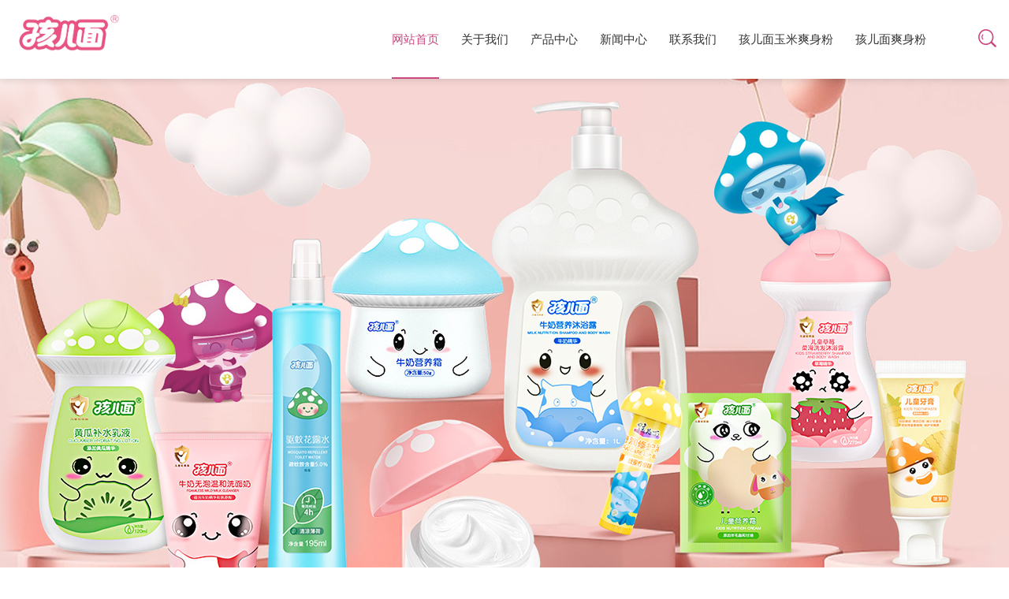

--- FILE ---
content_type: text/html; charset=utf-8
request_url: http://haiermian.com/
body_size: 6482
content:
<!DOCTYPE html>
<html lang="cn">
    <head>
        <meta http-equiv="Content-Type" content="text/html; charset=utf-8" />
        <meta name="renderer" content="webkit">
        <meta name="viewport"
            content="width=device-width, initial-scale=1.0, minimum-scale=1.0, maximum-scale=1.0, user-scalable=no" />
        <title>孩儿面_上海臣越实业有限公司_上海臣越实业有限公司</title>
        <meta name="description" content="上海臣越实业有限公司本着继承发展的原则，我们将严格地执行孩儿面一贯安全温和的儿童护肤标准，始终坚持安全第一，质量至上的生产要求，不断探索新的配方成分，逐步进行品类延展，完成对孩儿面品牌的重塑。愿孩儿面给予孩子更长久的陪伴。" />
        <meta name="keywords" content="孩儿面,经典袋霜,臻品面霜,防晒系列,温和洁面乳,洗发沐浴露,儿童护齿牙膏,儿童润唇膏,润肤露" />
        <link href="/favicon.ico" rel="shortcut icon" type="image/x-icon" />
        <link href="/template/pc/skin/css/style.css" rel="stylesheet" media="screen" type="text/css" />
<link href="/template/pc/skin/css/index.css" rel="stylesheet" media="screen" type="text/css" />
<script language="javascript" type="text/javascript" src="/template/pc/skin/js/jquery-1.8.3.min.js"></script>
<script language="javascript" type="text/javascript" src="/template/pc/skin/js/jquery.superslide.2.1.1.js"></script>
<script language="javascript" type="text/javascript" src="/template/pc/skin/js/jquery.caroufredsel.js"></script>
<script language="javascript" type="text/javascript" src="/template/pc/skin/js/jquery.touchswipe.min.js"></script>
<script language="javascript" type="text/javascript" src="/template/pc/skin/js/anim.js"></script>
<script language="javascript" type="text/javascript" src="/template/pc/skin/js/owl.carousel.js"></script>
<script language="javascript" type="text/javascript" src="/template/pc/skin/js/jquery.counterup.js"></script>

    <body>
        <!--头部begin-->
        <header class="header-v1">


            <div class="top-main">
                <div class="logo1">
                    <a href="http://www.haiermian.com"><img src="/uploads/allimg/20231130/1-23113010305Q53.png" alt="上海臣越实业有限公司" /></a>
                </div>
                                <form method="get" action="/index.php?m=home&c=Search&a=lists" onsubmit="return searchForm();">
                <div class="top_search"><em></em>
                    <div class="search_con2" style="display: none; height: 0px;">
                        <input class="input1" name="keywords" placeholder="请输入搜索内容">
                        <input type="submit" class="bnts" value="">
                    </div>
                </div>
                <input type="hidden" name="m" value="home" /><input type="hidden" name="c" value="Search" /><input type="hidden" name="a" value="lists" /><input type="hidden" name="method" value="1" /><input type="hidden" name="channelid" id="channelid" value="1" /><input type="hidden" name="type" id="type" value="sonself" />                </form>
                                <div class="top-main-content">
                    <!-- S nav -->
                    <div class="navBar">
                        <ul class="nav clearfix">
                            <li id="m1" class="m on">
                                <h3><a href="http://www.haiermian.com" title="网站首页"><span>网站首页</span><span>网站首页</span></a></h3>
                            </li>
                                                        <li id="m2" class="m ">
                                <h3><a href="/index.php?m=home&c=Lists&a=index&tid=1" title="关于我们"><span>关于我们</span><span>关于我们</span></a></h3>
                                                                <ul class="sub">
                                                                        <li><a href="/index.php?m=home&c=Lists&a=index&tid=6" title="公司简介">公司简介</a></li>
                                                                        <li><a href="/index.php?m=home&c=Lists&a=index&tid=7" title="合作伙伴">合作伙伴</a></li>
                                                                    </ul>
                                                            </li>
                                                        <li id="m3" class="m ">
                                <h3><a href="/index.php?m=home&c=Lists&a=index&tid=2" title="产品中心"><span>产品中心</span><span>产品中心</span></a></h3>
                                                                <ul class="sub">
                                                                        <li><a href="/index.php?m=home&c=Lists&a=index&tid=9" title="经典袋霜">经典袋霜</a></li>
                                                                        <li><a href="/index.php?m=home&c=Lists&a=index&tid=10" title="臻品面霜">臻品面霜</a></li>
                                                                        <li><a href="/index.php?m=home&c=Lists&a=index&tid=12" title="温和洁面乳">温和洁面乳</a></li>
                                                                        <li><a href="/index.php?m=home&c=Lists&a=index&tid=21" title="洗发沐浴露">洗发沐浴露</a></li>
                                                                        <li><a href="/index.php?m=home&c=Lists&a=index&tid=22" title="儿童牙膏">儿童牙膏</a></li>
                                                                        <li><a href="/index.php?m=home&c=Lists&a=index&tid=23" title="儿童润唇膏">儿童润唇膏</a></li>
                                                                        <li><a href="/index.php?m=home&c=Lists&a=index&tid=24" title="润肤露">润肤露</a></li>
                                                                        <li><a href="/index.php?m=home&c=Lists&a=index&tid=26" title="花露水">花露水</a></li>
                                                                        <li><a href="/index.php?m=home&c=Lists&a=index&tid=36" title="洁面泡泡">洁面泡泡</a></li>
                                                                        <li><a href="/index.php?m=home&c=Lists&a=index&tid=37" title="洗发水">洗发水</a></li>
                                                                        <li><a href="/index.php?m=home&c=Lists&a=index&tid=8" title="爽身粉">爽身粉</a></li>
                                                                    </ul>
                                                            </li>
                                                        <li id="m4" class="m ">
                                <h3><a href="/index.php?m=home&c=Lists&a=index&tid=3" title="新闻中心"><span>新闻中心</span><span>新闻中心</span></a></h3>
                                                                <ul class="sub">
                                                                        <li><a href="/index.php?m=home&c=Lists&a=index&tid=13" title="公司动态">公司动态</a></li>
                                                                        <li><a href="/index.php?m=home&c=Lists&a=index&tid=14" title="行业新闻">行业新闻</a></li>
                                                                    </ul>
                                                            </li>
                                                        <li id="m5" class="m ">
                                <h3><a href="/index.php?m=home&c=Lists&a=index&tid=5" title="联系我们"><span>联系我们</span><span>联系我们</span></a></h3>
                                                                <ul class="sub">
                                                                        <li><a href="/index.php?m=home&c=Lists&a=index&tid=17" title="联系方式">联系方式</a></li>
                                                                        <li><a href="/index.php?m=home&c=Lists&a=index&tid=18" title="建议反馈">建议反馈</a></li>
                                                                    </ul>
                                                            </li>
                                                        <li id="m6" class="m ">
                                <h3><a href="/index.php?m=home&c=Lists&a=index&tid=34" title="孩儿面玉米爽身粉 "><span>孩儿面玉米爽身粉 </span><span>孩儿面玉米爽身粉 </span></a></h3>
                                                            </li>
                                                        <li id="m7" class="m ">
                                <h3><a href="/index.php?m=home&c=Lists&a=index&tid=35" title="孩儿面爽身粉 "><span>孩儿面爽身粉 </span><span>孩儿面爽身粉 </span></a></h3>
                                                            </li>
                                                    </ul>
                    </div>
                    <script type="text/javascript">
                        jQuery(".nav").slide({
                            type: "menu",
                            titCell: ".m",
                            targetCell: ".sub",
                            effect: "slideDown",
                            delayTime: 300,
                            triggerTime: 100,
                            returnDefault: true
                        });
                    </script>
                    <!-- E nav-->
                </div>
            </div>
            <!-- E top-main -->
            <div class="c_l"></div>
        </header>
        <!-- S touch-top-wrapper -->
        <div class="touch-top">
            <div class="touch-top-wrapper clearfix">
                <div class="touch-logo" skinobjectzone="HtmlLogo_1514">
                    <a href="http://www.haiermian.com"><img src="/uploads/allimg/20231130/1-23113010305Q53.png" alt="上海臣越实业有限公司" /></a>
                </div>
                <!-- S touch-navigation -->
                <div class="touch-navigation">
                    <div class="touch-toggle">
                        <ul>
                            <li class="touch-toggle-item-last"><a href="javascript:void(0);" class="drawer-menu" data-drawer="search_div"><i class="touch-icon-search"><span>搜索</span></i></a></li>
                            <li class="touch-toggle-item-last"><a href="javascript:;" class="drawer-menu" data-drawer="drawer-section-menu"><i class="touch-icon-menu"></i><span>导航</span></a>
                            </li>
                        </ul>
                    </div>
                </div>
                <!-- E touch-navigation -->
            </div>
            <!-- S touch-top -->
            <div class="touch-toggle-content touch-top-home">
                <!--手机搜索begin-->
                <div class="drawer-section search_div">
                                        <form method="get" action="/index.php?m=home&c=Search&a=lists" onsubmit="return searchForm();">
                    <div class="search_con">
                        <input type="text" class="input1" name="keywords" placeholder="请输入搜索内容" />
                        <input type="submit" value="" class="bnt1" />
                    </div>
                    <input type="hidden" name="m" value="home" /><input type="hidden" name="c" value="Search" /><input type="hidden" name="a" value="lists" /><input type="hidden" name="method" value="1" /><input type="hidden" name="channelid" id="channelid" value="1" /><input type="hidden" name="type" id="type" value="sonself" />                    </form>
                                    </div>
                <!--手机搜索end-->
                <!--手机菜单begin-->
                <div class="drawer-section drawer-section-menu">
                    <div class="touch-menu" skinobjectzone="menu_2005">
                        <ul>
                            <li><a href="http://www.haiermian.com"><span>首页</span></a></li>
                                                        <li><a href="javascript:;"><span>关于我们</span><i class="touch-arrow-down"></i></a>
                                                            <ul>
                                                                        <li><a href="/index.php?m=home&c=Lists&a=index&tid=6" title="公司简介"><span>公司简介</span></a></li>
                                                                        <li><a href="/index.php?m=home&c=Lists&a=index&tid=7" title="合作伙伴"><span>合作伙伴</span></a></li>
                                                                    </ul>
                                                        </li>
                                                        <li><a href="javascript:;"><span>产品中心</span><i class="touch-arrow-down"></i></a>
                                                            <ul>
                                                                        <li><a href="/index.php?m=home&c=Lists&a=index&tid=9" title="经典袋霜"><span>经典袋霜</span></a></li>
                                                                        <li><a href="/index.php?m=home&c=Lists&a=index&tid=10" title="臻品面霜"><span>臻品面霜</span></a></li>
                                                                        <li><a href="/index.php?m=home&c=Lists&a=index&tid=12" title="温和洁面乳"><span>温和洁面乳</span></a></li>
                                                                        <li><a href="/index.php?m=home&c=Lists&a=index&tid=21" title="洗发沐浴露"><span>洗发沐浴露</span></a></li>
                                                                        <li><a href="/index.php?m=home&c=Lists&a=index&tid=22" title="儿童牙膏"><span>儿童牙膏</span></a></li>
                                                                        <li><a href="/index.php?m=home&c=Lists&a=index&tid=23" title="儿童润唇膏"><span>儿童润唇膏</span></a></li>
                                                                        <li><a href="/index.php?m=home&c=Lists&a=index&tid=24" title="润肤露"><span>润肤露</span></a></li>
                                                                        <li><a href="/index.php?m=home&c=Lists&a=index&tid=26" title="花露水"><span>花露水</span></a></li>
                                                                        <li><a href="/index.php?m=home&c=Lists&a=index&tid=36" title="洁面泡泡"><span>洁面泡泡</span></a></li>
                                                                        <li><a href="/index.php?m=home&c=Lists&a=index&tid=37" title="洗发水"><span>洗发水</span></a></li>
                                                                        <li><a href="/index.php?m=home&c=Lists&a=index&tid=8" title="爽身粉"><span>爽身粉</span></a></li>
                                                                    </ul>
                                                        </li>
                                                        <li><a href="javascript:;"><span>新闻中心</span><i class="touch-arrow-down"></i></a>
                                                            <ul>
                                                                        <li><a href="/index.php?m=home&c=Lists&a=index&tid=13" title="公司动态"><span>公司动态</span></a></li>
                                                                        <li><a href="/index.php?m=home&c=Lists&a=index&tid=14" title="行业新闻"><span>行业新闻</span></a></li>
                                                                    </ul>
                                                        </li>
                                                        <li><a href="javascript:;"><span>联系我们</span><i class="touch-arrow-down"></i></a>
                                                            <ul>
                                                                        <li><a href="/index.php?m=home&c=Lists&a=index&tid=17" title="联系方式"><span>联系方式</span></a></li>
                                                                        <li><a href="/index.php?m=home&c=Lists&a=index&tid=18" title="建议反馈"><span>建议反馈</span></a></li>
                                                                    </ul>
                                                        </li>
                                                        <li><a href="/index.php?m=home&c=Lists&a=index&tid=34"><span>孩儿面玉米爽身粉 </span></a>
                                                        </li>
                                                        <li><a href="/index.php?m=home&c=Lists&a=index&tid=35"><span>孩儿面爽身粉 </span></a>
                                                        </li>
                                                    </ul>
                        <div class="closetitle"><img src="/template/pc/skin/images/nav_bg2.png"></div>
                    </div>
                </div>
                <!--手机菜单end-->

            </div>
            <!-- E touch-top -->
        </div>
        <div class="touch_bg">&nbsp;</div>
        <!-- E touch-top-wrapper -->
        <div class="blank_h">&nbsp;</div>
        <script language="javascript" type="text/javascript" src="/template/pc/skin/js/public.js"></script>
        <!--头部end-->
        <!--正文begin-->
        <!--轮显begin-->
        <div id="a1portalSkin_ctrey_mainArea" class="module-content">
            <!-- Start_Module_ey -->
            <!-- S slideshow -->
            <div class="slideshow carousel clearfix" style="height:750px; overflow:hidden;">
                <div id="carousel-ey">
                                        <div class="carousel-item">
                        <div class="carousel-img"><a href="" target="_self"><img src="/uploads/allimg/20230422/1-230422121625O6.jpg" height="750" alt="" /></a></div>
                    </div>
                                    </div>

                <div class="carousel-btn carousel-btn-fixed" id="carousel-page-ey"></div>
                <div class="carousel-page">
                    <div class="carousel-prev" id="carousel-prev-ey"></div>
                    <div class="carousel-next" id="carousel-next-ey"></div>
                </div>
            </div>
            <script type="text/javascript">
                $(window).bind("load resize", function() {

                    $("#carousel-ey").carouFredSel({

                        width: '100%',

                        items: {
                            visible: 1
                        },

                        auto: {
                            pauseOnHover: true,
                            timeoutDuration: 5000
                        },

                        swipe: {
                            onTouch: true,
                            onMouse: true
                        },

                        pagination: "#carousel-page-ey",

                        prev: {
                            button: "#carousel-prev-ey"
                        },

                        next: {
                            button: "#carousel-next-ey"
                        },

                        scroll: {
                            fx: "crossfade"
                        }

                    });

                });
            </script><!-- E slideshow -->
            <!-- End_Module_ey -->
        </div>
        <!--轮显end-->
        <!--flash start-->
        <div class="flash_div">
            <div id="owl-flash" class="owl-carousel">
                                <div class="item">
                    <dd><a href="" target="_self"><img src="/uploads/allimg/20230422/1-230422121625O6.jpg" /></a></dd>
                </div>
                            </div>
        </div>
        <!--flash end-->
                <div class="i_service">
            <div class="wrap2">
                <div class="i_title anim anim-1">
                    <h2 class="f36">产品中心</h2>
                </div>
                <div class="owl-demo7 owl-carousel">
                                        <div class="item">
                        <dd class="anim anim-1">
                            <a href="/index.php?m=home&c=Lists&a=index&tid=9" title="">
                                <div class="imgs"><img src="/uploads/allimg/20230423/1-230423104HL50.png" /></div>
                                <div class="i_five_txt">
                                    <h2 class="f20">经典袋霜</h2>
                                    
                                </div>
                            </a>
                        </dd>
                    </div>
                                        <div class="item">
                        <dd class="anim anim-1">
                            <a href="/index.php?m=home&c=Lists&a=index&tid=10" title="">
                                <div class="imgs"><img src="/uploads/allimg/20231128/1-23112R10G4J3.jpg" /></div>
                                <div class="i_five_txt">
                                    <h2 class="f20">臻品面霜</h2>
                                    
                                </div>
                            </a>
                        </dd>
                    </div>
                                        <div class="item">
                        <dd class="anim anim-1">
                            <a href="/index.php?m=home&c=Lists&a=index&tid=12" title="">
                                <div class="imgs"><img src="/uploads/allimg/20230423/1-230423102023615.png" /></div>
                                <div class="i_five_txt">
                                    <h2 class="f20">温和洁面乳</h2>
                                    
                                </div>
                            </a>
                        </dd>
                    </div>
                                        <div class="item">
                        <dd class="anim anim-1">
                            <a href="/index.php?m=home&c=Lists&a=index&tid=21" title="">
                                <div class="imgs"><img src="/uploads/allimg/20230423/1-2304231039391E.png" /></div>
                                <div class="i_five_txt">
                                    <h2 class="f20">洗发沐浴露</h2>
                                    
                                </div>
                            </a>
                        </dd>
                    </div>
                                        <div class="item">
                        <dd class="anim anim-1">
                            <a href="/index.php?m=home&c=Lists&a=index&tid=22" title="">
                                <div class="imgs"><img src="/uploads/allimg/20231128/1-23112Q10551V5.jpg" /></div>
                                <div class="i_five_txt">
                                    <h2 class="f20">儿童牙膏</h2>
                                    
                                </div>
                            </a>
                        </dd>
                    </div>
                                        <div class="item">
                        <dd class="anim anim-1">
                            <a href="/index.php?m=home&c=Lists&a=index&tid=23" title="">
                                <div class="imgs"><img src="/uploads/allimg/20231128/1-23112Q10921E9.png" /></div>
                                <div class="i_five_txt">
                                    <h2 class="f20">儿童润唇膏</h2>
                                    
                                </div>
                            </a>
                        </dd>
                    </div>
                                        <div class="item">
                        <dd class="anim anim-1">
                            <a href="/index.php?m=home&c=Lists&a=index&tid=24" title="">
                                <div class="imgs"><img src="/uploads/allimg/20231128/1-23112Q11050210.jpg" /></div>
                                <div class="i_five_txt">
                                    <h2 class="f20">润肤露</h2>
                                    
                                </div>
                            </a>
                        </dd>
                    </div>
                                        <div class="item">
                        <dd class="anim anim-1">
                            <a href="/index.php?m=home&c=Lists&a=index&tid=26" title="">
                                <div class="imgs"><img src="/uploads/allimg/20230423/1-23042310322X27.jpg" /></div>
                                <div class="i_five_txt">
                                    <h2 class="f20">花露水</h2>
                                    
                                </div>
                            </a>
                        </dd>
                    </div>
                                    </div>
                <div class="c_l"></div>
            </div>
        </div>
                <div class="wuliu_bg">
            <div class="wrap anim anim-1">
                <div class="i_title" style=" margin-bottom:0;">
                    <h2 class="f36" style="color:#fff;">"<span class="yellow">孩儿面</span>"--全国著名的儿童护肤品牌</h2>
                </div>
                <div class="f18 i_title_p">以高瞻的市场战略眼光和专业的儿童护肤理念，致力于为每个中国孩子解决肌肤问题并提供专业的护肤知识，在消费者心目中一直有着较高的品牌忠诚度</div>
                <div class="counter">
                    <a href="/?m=home&c=Lists&a=index&tid=1" class="more">了解更多 +</a>
                    <!--<div class="row" id="counters">
                        <div class="col-md-3">
                            <div class="counter">
                                <span class="quantity-counter1 highlight">0</span><span>+</span>
                                <h6 class="f20">雇员</h6>
                            </div>
                        </div>
                        <div class="col-md-3">
                            <div class="counter">
                                <span class="quantity-counter2 highlight">0</span>
                                <h6 class="f20">办公室</h6>
                            </div>
                        </div>
                        <div class="col-md-3">
                            <div class="counter">
                                <span class="quantity-counter3 highlight">0</span><span>%</span>
                                <h6 class="f20">满意度</h6>
                            </div>
                        </div>
                        <div class="col-md-3">
                            <div class="counter">
                                <span class="quantity-counter4 highlight">0</span><span>K+</span>
                                <h6 class="f20">服务客户</h6>
                            </div>
                        </div>
                    </div>-->
                </div>

            </div>
        </div>
                <div class="wrap anim anim-1">
            <div class="i_title">
                <h2 class="f36">新闻中心</h2>
            </div>
            <div class="i_news">
                <div class="i_news_l">
                    <ul>
                                                <li>
                            <a href="/index.php?m=home&c=View&a=index&aid=66" title="“全国服务 为您开启”！">
                                <i class="f30 dates">05-25</i>
                                <h3 class="f20 h2">“全国服务 为您开启”！</h3>
                                <div class="txts">真诚告白孩儿面品牌本着诚心，用心，爱心的原则，竭力打造高质、高效的专业营销队伍。面向全国，为新老客户提供更加优质便捷的服... </div>
                            </a>
                        </li>
                                                <li>
                            <a href="/index.php?m=home&c=View&a=index&aid=64" title="HOT! HOT! HOT!">
                                <i class="f30 dates">05-14</i>
                                <h3 class="f20 h2">HOT! HOT! HOT!</h3>
                                <div class="txts">余温犹存的上海CBE美容博览会已于5月14日顺利落下帷幕！！！为期3天的会议，让我深刻体会到了热，就如同上海那几天的天气... </div>
                            </a>
                        </li>
                                            </ul>
                </div>
                <div class="i_news_l">
                                    </div>
                <div class="c_l"></div>
            </div>

        </div>
                <!--栏目end-->
        <!--正文end-->
        <!--尾部begin-->
        <!--尾部begin-->
        <div class="f_bg">
    <div class="f_bg_div">
                <div class="links ">
            <h2 class="h2">关于我们</h2>
            <ul>
                                <li><a href="/index.php?m=home&c=Lists&a=index&tid=6">公司简介</a></li>
                                <li><a href="/index.php?m=home&c=Lists&a=index&tid=7">合作伙伴</a></li>
                            </ul>
        </div>
                <div class="links ">
            <h2 class="h2">产品中心</h2>
            <ul>
                                <li><a href="/index.php?m=home&c=Lists&a=index&tid=9">经典袋霜</a></li>
                                <li><a href="/index.php?m=home&c=Lists&a=index&tid=10">臻品面霜</a></li>
                                <li><a href="/index.php?m=home&c=Lists&a=index&tid=12">温和洁面乳</a></li>
                                <li><a href="/index.php?m=home&c=Lists&a=index&tid=21">洗发沐浴露</a></li>
                                <li><a href="/index.php?m=home&c=Lists&a=index&tid=22">儿童牙膏</a></li>
                                <li><a href="/index.php?m=home&c=Lists&a=index&tid=23">儿童润唇膏</a></li>
                                <li><a href="/index.php?m=home&c=Lists&a=index&tid=24">润肤露</a></li>
                                <li><a href="/index.php?m=home&c=Lists&a=index&tid=26">花露水</a></li>
                                <li><a href="/index.php?m=home&c=Lists&a=index&tid=36">洁面泡泡</a></li>
                                <li><a href="/index.php?m=home&c=Lists&a=index&tid=37">洗发水</a></li>
                                <li><a href="/index.php?m=home&c=Lists&a=index&tid=8">爽身粉</a></li>
                            </ul>
        </div>
                <div class="links ">
            <h2 class="h2">新闻中心</h2>
            <ul>
                                <li><a href="/index.php?m=home&c=Lists&a=index&tid=13">公司动态</a></li>
                                <li><a href="/index.php?m=home&c=Lists&a=index&tid=14">行业新闻</a></li>
                            </ul>
        </div>
                <div class="links ">
            <h2 class="h2">联系我们</h2>
            <ul>
                                <li><a href="/index.php?m=home&c=Lists&a=index&tid=17">联系方式</a></li>
                                <li><a href="/index.php?m=home&c=Lists&a=index&tid=18">建议反馈</a></li>
                            </ul>
        </div>
                <div class="links lw">
            <h2 class="h2">孩儿面玉米爽身粉 </h2>
            <ul>
                            </ul>
        </div>
                <div class="f_div2_r2">
            <div class="f_div2_r2_con">
                <h3 class="h3" style="background:none;">分享到：</h3>
                <div class="foot_a">
                    <div class="bdsharebuttonbox">
                        <ul>
                            <li class="qq"><a href="#" class="bds_sqq" data-cmd="sqq" title="分享到qq好友"></a></li>
                            <li class="weixin"><a href="javascript:void(0)">
                                    <div class="wem1"><img src="/uploads/allimg/20210525/1-210525094500547.jpg" /></div>
                                </a></li>
                            <li class="sinna"><a href="#" class="bds_tsina" data-cmd="tsina" title="分享到新浪微博"></a></li>
                        </ul>
                    </div>
                </div>
                <a href="tel:021-54160006" class="tels" title="021-54160006">021-54160006</a>
            </div>
        </div>
        <script>window._bd_share_config={"common":{"bdSnsKey":{},"bdText":"","bdMini":"2","bdMiniList":false,"bdPic":"","bdStyle":"0","bdSize":"24"},"share":{}};with(document)0[(getElementsByTagName('head')[0]||body).appendChild(createElement('script')).src='http://bdimg.share.baidu.com/static/api/js/share.js?v=89860593.js?cdnversion='+~(-new Date()/36e5)];</script>
        <style type="text/css">
            .bdshare-button-style0-24 a, .bdshare-button-style0-24 .bds_more{ padding-left:0;}
        </style>
    </div>
    <!--<div class="f_bg_div">
        <div class="foot_link">
            友情链接：
                        <a href="http://www.baidu.com"  target="_blank" >百度</a>
                        <a href="http://www.qq.com"  target="_blank" >腾讯</a>
                        <a href="http://www.sina.com.cn"  target="_blank" >新浪</a>
                        <a href="http://www.taobao.com"  target="_blank" >淘宝</a>
                        <a href="http://www.weibo.com"  target="_blank" >微博</a>
                    </div>
    </div>-->
    <div class="f_div3">
        <div class="f_bg_div">
            <span class="l">Copyright ©2019-2025 上海臣越实业有限公司 版权所有</span>
            <span class="r"><a href="https://beian.miit.gov.cn/" rel="nofollow" target="_blank">沪ICP备20022109号-1</a></span>
            <a href="http://www.dijing-china.com/" target="_blank" style="margin-left:5px;">网站建设：帝京科技</a>
        </div>
    </div>
</div>
<a href="javascript:void(0)" class="gotop" onclick="goTop()"></a>
<!--尾部end-->

<script language="javascript" type="text/javascript" src="/template/pc/skin/js/foot.js"></script>
<!-- 应用插件标签 start -->
 <!-- 应用插件标签 end -->

        
        <!--尾部end-->
        <script language="javascript" type="text/javascript" src="/template/pc/skin/js/index.js"></script>
    </body>
</html>


--- FILE ---
content_type: text/css
request_url: http://haiermian.com/template/pc/skin/css/style.css
body_size: 6405
content:
@import url(anim.css);
@import url(lrtk3.css);
*{margin:0;padding:0;border:0;}
body {background-color: #fff; overflow-x:hidden;color: #333;font-size: 12px; font-family: "微软雅黑","Arial", "Microsoft YaHei","Helvetica Neue", "Helvetica", "Arial", "sans-serif";}
a { color: #333;
  text-decoration: none;-webkit-tap-highlight-color:transparent;
  /*-webkit-transition: transform 0.3s ease, text-decoration 0.3s ease, color 0.3s, background 0.3s ease, text-indent 0.3s ease;
  -moz-transition: transform 0.3s ease, text-decoration 0.3s ease, color 0.3s, background 0.3s ease, text-indent 0.3s ease;
  transition: transform 0.3s ease, text-decoration 0.3s ease, color 0.3s, background 0.3s ease, text-indent 0.3s ease;*/
}
a:hover {color: #cb4881;/*text-decoration: underline;*/}
input,select,img{vertical-align:middle;}
ul,li{ list-style:none;}
em, cite, th { font-style: normal; font-weight: normal; font-style:normal;}
.wrap{clear:both; width:auto;padding:0 20px;max-width:1460px;margin:0 auto;text-align:left;zoom:1; overflow:hidden;}
.wrap2{clear:both; width:auto;padding:0 20px;max-width:1460px;margin:0 auto;text-align:left;zoom:1;}
.wrap3{clear:both; width:auto;padding:0 20px;max-width:1000px;margin:0 auto;text-align:left;zoom:1; overflow:hidden;}
.divhidden{ display:none;}
.l{ float:left;}
.r{float:right;}
.c_l{ clear:both; height:0px; font-size:0px; overflow:hidden;}
.f36{ font-size:36px;}
.f30{ font-size:30px;}
.f24{ font-size:24px;}
.f20{ font-size:20px;}
.f18{ font-size:18px;}

/*PC导航*/
.header-v1{ width:100%; position:fixed; /*overflow:hidden; */height:100px;z-index:10; background-color:#fff;box-shadow: 0 1px 10px rgba(0, 0, 0, 0.15);transition:all 0.3s;}
.nav-hide .header-v1{ height:80px;}
.nav-hide .blank_h{ height:80px;}
.nav-hide .header-v1 .top-main .logo1 img{ height:50px;}
.header-v1 .header_one{ height:34px; line-height:34px;/* overflow:hidden; */background-color:#eeeeee; color:#666666; font-size:14px;/*transition:all 0.3s; border-top:2px solid #f3cb8d;*/}
.header-v1 .header_one a{ color:#666666;}
.header-v1 .header_one a:hover{transition:all 0.3s;filter: Alpha(Opacity=90);opacity: 0.9; color:#cb4881;}
.header-v1 .header_one .r{ font-size:14px; background:url(../images/top_pic1.png) left center no-repeat; padding-left:25px;}

.nav-hide  .header-v1 .header_one{/* display:none;*/ height:0; border-top:0; overflow:hidden;}
.header-v1 .top-main{ width:98%; max-width:1460px; margin:0 auto;/* position:relative;*/}
.header-v1 .top-main .logo1{ float:left; height:100%;}
.header-v1 .top-main .logo1 img{ height:auto;float:left;margin:15px 0;max-width:140px;}
.header-v1 .top-main .logo1 .txts{ float:left; margin-top:29px; line-height:22px; color:#666666; font-size:12px; padding-top:14px; padding-bottom:16px; padding-left:19px; background:url(../images/top_bg5.jpg) left center no-repeat; letter-spacing:1px;}
.header-v1 .top-main .logo1 .txts h2{ font-size:18px; color:#191919; line-height:28px;}
.header-v1 .top-main .logo1 .txts label{ color:#cb4881; width:4px; height:4px; display:inline-block; margin-left:6px; margin-right:6px;background:url(../images/top_bg6.png)  no-repeat; vertical-align:middle;}
.nav-hide .header-v1 .top-main .logo1 .txts{ margin-top:0;}
/*.header-v1 .top-main .logo1 img:hover{transition:all 0.3s;filter: Alpha(Opacity=60);opacity: 0.6;}*/
.header-v1 .top-main .top_r{ float:right;}
.header-v1 .languages{ float:right; position:relative; display:block;font-size:14px; color:#666;height:34px;line-height:34px; padding-left:30px; margin-left:30px; text-decoration:none;background:url(../images/top_pic2.png) left center no-repeat; transition:all 0.3s;}
.header-v1 .languages a{ /*padding-right:22px;*/ display:block; /*background:url(../images/top_pic3.png) right center no-repeat;*/}
/*.header-v1 .languages:hover{margin-top:25px;}
.nav-hide .header-v1 .languages{ margin-top:22px;}
.nav-hide .header-v1 .languages:Hover{ margin-top:18px;}
.header-v1 .languages:Hover{transition:all 0.3s;filter: Alpha(Opacity=80);opacity: 0.8;}*/
/*.header-v1 .languages:after{left: 1%;right: 1%;opacity: 1;-webkit-transition: all .5s;-o-transition: all .5s;-ms-transition: all .5s;transition: all .5s;}
.header-v1 .languages:after{content: "";display: block;position: absolute;left: 50%;right: 50%;bottom: -1px;height:4px;opacity: 0;background-color: #c71d32;-webkit-transition: all .5s;-o-transition: all .5s;-ms-transition: all .5s;transition: all .5s;}
.header-v1 .languages:hover:after{left: 1%;right: 1%;opacity: 1;-webkit-transition: all .5s;-o-transition: all .5s;-ms-transition: all .5s;transition: all .5s;}*/
.header-v1 .top-main .top-main-content{ float:right;/* margin-top:31px;*/}
.navBar{}
.nav{ list-style:none; padding:0;  }
.nav .m{ float:left; border-top:0; border-bottom:0; /*width:120px; */ position:relative;margin-left:55px;}
.en .nav .m{ margin-left:40px;}
.nav a:hover{ text-decoration:none; /*color:#fff;*/}
.nav li:hover span{/*transform:translateY(-100%);*/color:#cb4881;}
.nav h3{ float:left; font-weight:normal; font-size:16px; height:100px; overflow:hidden; width:100%; text-align:center; }
.nav h3 a{ display:block; color:#333333;line-height:100px;  text-transform:uppercase;}
.nav h3 a span{ display:block;position:relative;transition: all 0.3s;height:100px; text-transform:uppercase;}
.nav-hide .nav h3{ height:80px;}
.nav-hide .nav h3 a{ line-height:80px;}
.nav-hide .nav h3 a span{ height:80px;}
/*.nav h3 a span:after{content:attr(data-title);position:absolute;left:0;transform:translateY(100%);width:100%;top:0; color:#e98318;}*/
.nav h3 a:hover span:first-child,.nav .on h3 a span:first-child{ margin-top:-100px;}
.nav-hide .nav h3 a:hover span:first-child,.nav-hide .nav .on h3 a span:first-child{ margin-top:-80px;}
/*.nav h3 a i{ width:9px; height:5px; background:url(../images/top_pic5.png) no-repeat; display:inline-block; margin-left:7px;}*/
.nav-hide .nav{}
.nav-hide .nav h3{ height:80px;}
.nav-hide .nav h3 a{ line-height:80px;}
.nav .on{}
.nav .on h3 a{/* height:42px; line-height:42px; */color:#cb4881;/*background:url(../images/top_bg.png) center bottom no-repeat;*/}
.nav .on h3 a i{ background:url(../images/top_pic6.png) no-repeat; }
.nav .on h3 a span{ color:#cb4881;}
.nav li.on a:after{left: 0%;right: 0%;opacity: 1;-webkit-transition: all .5s;-o-transition: all .5s;-ms-transition: all .5s;transition: all .5s;}
.nav li.on:hover h3 a:after{opacity: 0;}
.nav li h3 a:after{content: "";display: block;position: absolute;left: 50%;right: 50%; margin-left:0px; margin-right:0px;bottom: 0px;height:2px;opacity: 0;background-color: #cb4881;-webkit-transition: all .5s;
-o-transition: all .5s;-ms-transition: all .5s;transition: all .5s;}
.nav li#m1 h3 a:hover:after{left: 0%;right: 0%;opacity: 1;-webkit-transition: all .5s;-o-transition: all .5s;-ms-transition: all .5s;transition: all .5s;}
.nav .sub{ display:none; width:150px;  padding:0; position:absolute; background:#cb4881;/* top:87px;*/ top:100px; /*border-top:2px solid #cb4881; overflow:hidden;*/ text-align:center; z-index:110; left:50%;transform: translate(-50%, 0%);}
.nav-hide .nav .sub{top:78px;}
.nav .sub li{ vertical-align:middle; list-style:none; text-decoration:none; display:inline-block;line-height:50px;font-size:14px;width:100%; text-transform:uppercase;}
.nav .sub li span{ display:block; height:38px; position:relative; width:100%;}
.nav .sub li a{ text-decoration:none; background:none; color:#fff; border-bottom:1px solid #baa0c4; display:block;transition:all 0.3s;}
.nav .sub li:last-child a{ border-bottom:0;}
.nav .sub li:last-child a:hover{ border-bottom:0;}
.nav .sub li a:hover{ background:#fff; color:#cb4881;}
.nav .sub li:hover img{transition:all 0.3s;opacity:0.8;filter:Alpha(opacity=80);}
.nav li.m#m7 h3 a{ padding-right:0;}
.nav .sub li dl{ display:none; background:url(../images/top_bg2.png) left top no-repeat; width:165px; position:absolute; top:0; left:100%;}
.nav .sub li dl dd{ display:block;}
.nav .sub li span:hover dl{ display:block;}

.blank_h{ height:100px; overflow:hidden;}
.top_search{ float:right;height:30px; width:26px; position:relative;background:url(../images/top_pic4.png) left center no-repeat;-webkit-animation: nav-lianjie 1.0s;
    animation: nav-lianjie 1.0s; margin-top:33px; margin-left:66px;}
.nav-hide .top_search{margin-top:25px;}
.top_search .input1{ width:83%; text-indent:10px; line-height:30px; height:30px; outline:medium; background:none; color:#9c9c9c; text-align:left; font-size:13px; border:0;}
.top_search em{height:100%; width:100%; /*background:url(../images/top_pic1.png) right center no-repeat;*/ cursor:pointer; display:block;}
.top_search em:Hover{transition:all 0.3s;opacity:0.8;filter:Alpha(opacity=80);}
.top_search .search_con2{ display:none;position:absolute; bottom:-105px;right:0px; width:280px; height:0px; padding-top:12px; padding-bottom:4px; background:url(../images/top_bg2.png) no-repeat;z-index:100;/* border:1px solid #eee;box-shadow: 0px 3px 13px 0px rgba(0, 0, 0, 0.2);border-radius: 2px;*/}
.nav-hide .top_search .search_con2{ bottom:-77px;}
.top_search .search_con2 .input1{ height:36px; line-height:36px; background:#fff; border:0; padding-left:5px; margin-left:7px; padding-right:47px; width:170px; margin-right:5px; float:left; outline:none; font-size:14px; color:#666666; font-family:"微软雅黑";}
.top_search .search_con2 .bnts{ float:left; width:40px; height:39px; background:url(../images/top_pic5.png) center center no-repeat; cursor:pointer;}
.top_search .search_con2 .bnts:hover{transition:all 0.3s;background:url(../images/top_pic6.png) center center no-repeat;}

/* 手机导航全局 */
.touch-top{ width:100%; position:fixed; top:0; z-index:99; background:#fff; display:none;box-shadow: 0 1px 10px rgba(0, 0, 0, 0.15);height:70px;}
.touch_bg{width:100%; position:fixed; top:0; z-index:8;background:#0d0d0d;display:none;filter: Alpha(Opacity=60);/*IE7 fix*/opacity: 0.8; height:100%;}
.touch-top-wrapper{ width:96%; margin:0 auto;}
.touch-top-wrapper .touch-logo{ float:left;margin: 10px 0 0 10px;}
.touch-top-wrapper .touch-logo img{height: 50px;display: block;}
.touch-navigation { display:block; }

	.touch-toggle { position:absolute; right:10px; top:0; }

	.touch-toggle li { float:left; height:70px; padding:0 12px; text-align:center; }

	.touch-toggle li a { height:70px; }

	.touch-toggle li:hover, .touch-toggle li:active { }

	.touch-toggle .touch-toggle-item-first { border-left:none; }

	.touch-toggle .touch-toggle-item-last { border-right:none; }

	.touch-toggle li a { display:block; font-size:12px; }	

	.touch-toggle li i { display:inline-block; width:32px; height:32px; overflow:hidden; /*margin-top:20px;*/margin-top:30px; background-repeat:no-repeat; background-position:center center; background-size:contain; }

	.touch-toggle .touch-icon-language { background-image:url(../images/touch-icon-language.png); }

	.touch-toggle .touch-icon-user { background-image:url(../images/touch-icon-user.png); }

	.touch-toggle .touch-icon-search { background-image:url(../images/head_pic2.png); }

	.touch-toggle .touch-icon-menu { background-image:url(../images/head_pic1.png); }

	.touch-toggle li span { display:none; text-align:center; }
	.drawer-section {/* background-color:#40312f; padding:20px;*/ display:none; }	

	.drawer-section-menu {/* padding:20px 20px 35px;*/  /*padding:0px 0px 35px;*/}

	.touch-toggle-content{ clear:both;margin-top: 10px;float: left;width: 100%;}
	.touch-menu{ clear:both;}
	.touch-menu ul li { border-bottom:1px solid #eee; position:relative; }

	.touch-menu ul li a { color:#333; display:block; font-size:18px; height:48px; line-height:48px;/* padding-left:10px;*/  padding-left:5%;}

	.touch-menu ul li a:hover, .touch-menu ul li a:active { background:#cb4881; color:#fff; }	
	.touch-menu ul li.tels a{ display:inline-block;}
	.touch-menu ul li.tels a:hover{ background:none; color:#cb4881;}
	.touch-menu ul li i { position:absolute; top:14px;/* right:5px;*/ right:25px;  display:block; width:13px; height:13px; overflow:hidden; background-position:center center; background-repeat:no-repeat; background-size:contain; }

	.touch-menu ul li i.touch-arrow-right { display:none; background-image:url(../images/touch-arrow-r.png); }

	.touch-menu ul li i.touch-arrow-down { background-image:url(../images/touch-arrow-d.png); }

	.touch-menu ul li i.touch-arrow-up { background-image:url(../images/touch-arrow-u.png); }
	.touch-menu ul li a:hover i.touch-arrow-down {background-image:url(../images/touch-arrow-d2.png); }
	.touch-menu ul li a:hover i.touch-arrow-up {background-image:url(../images/touch-arrow-u2.png); }

	.touch-menu ul ul { display:none; margin:0;/* padding:0 10px 30px 30px;*/ padding:0 0px 10px 0px; }

	.touch-menu ul ul li { border-bottom:none; margin:0; padding:0; }

	.touch-menu ul ul li a { padding:0; padding-left:10%; font-size:16px; height:38px; line-height:38px; text-transform:uppercase; }		

	.touch-menu ul ul li i { top:13px; }
.touch-menu .closetitle{ padding-top:10px; padding-bottom:12px; text-align:center;}
.touch-menu .closetitle img{ margin:0 auto;  height:20px; width:auto;}
/*手机弹出搜索*/
.search_div{ clear:both; width:100%;  overflow:hidden;padding-top:2%; padding-bottom:2%; display:none; /*z-index:999;*/}
.search_div .search_con{ width:92%; margin:0 auto; border:1px solid #cdcdcd; height:40px; line-height:40px;}
.search_div .search_con .input1{ text-indent:15px; width:88%; float:left; border:0; background:none; height:100%; font-size:16px; outline:none; color:#bbb;}
.search_div .search_con .bnt1{-webkit-appearance: none; float:right; width:12%; max-width:60px; background:url(../images/head_pic2.png) 50% center no-repeat; background-size:auto 55%; border:0; height:100%; cursor:pointer;}

/*语言下拉*/
.top_language{ float:right;width:50px; padding-left:22px; position:relative; height:34px; text-align:left; background:url(../images/top_bg1.png) left 10px no-repeat; margin-left:15px; }
/*.nav-hide .top_language{ display:none;}*/
.top_language label{background:url(../images/top_bg4.png) right center no-repeat; display:block; height:34px; line-height:34px; font-size:12px; color:#666666; transition:all 0.3s;letter-spacing:-0.5; cursor:pointer;}
.top_language ul{width: calc(100% - 2px); display:block;position:absolute; top:34px; left:0; border:1px solid #eeeeee; background:#fff; z-index:999; display:none;border-radius:0 0 6px 6px; }
/*.top_language:hover ul{ display:block;}*/
.top_language ul li{line-height: 26px; height:26px; overflow:hidden; display:block; border: 1px solid transparent; cursor: pointer; font-size:12px;}
.top_language ul li a{ display:block;width: 100%;display: inline-block;text-align:center;}
.top_language ul li a:hover{filter: Alpha(Opacity=90);opacity: 0.9;transition: all 0.3s; background-color:#eeeeee;}
.top_language ul li.current a{filter: Alpha(Opacity=90);opacity: 0.9;transition: all 0.3s;background-color:#eeeeee;}

/*尾部*/
.f_bg{ background:#be9ec3; color:#f9f9f9; font-size:14px; clear:both; padding-top:58px; text-align:left; }
.f_bg_div{ max-width:1460px; width:96%; margin:0 auto;}
.f_bg a{color:#f9f9f9; text-decoration:none;}
.f_bg a:hover{ color:#cb4881;}
.f_bg .h2{ height:60px; line-height:60px; overflow:hidden; font-weight:normal; font-size:18px;color:#fff; background:url(../images/foot_bg1.png) left bottom no-repeat; margin-bottom:12px;}
.f_bg .links{ float:left; padding-right:15px; margin-right:15px; width:12%;overflow:hidden; padding-bottom:45px; vertical-align:top;}
.f_bg .links.lw{ width:110px; padding-right:0; margin-right:0;}
.f_bg .links ul li{ display:block; height:36px; line-height:36px; overflow:hidden;font-size:14px;}
.f_bg .links ul li a{transition:all 0.3s; padding-right:5px; }
.f_bg .links ul li a:hover{ margin-left:5px; padding-right:0;}
.f_bg .f_div2_r{ float:left;  overflow:hidden; margin-right:5.4%; width:188px; margin-top:20px; border-right:1px solid #343a3f; height:190px; padding-right:6%;}
.f_bg .f_div2_r img{ width:100%;}
.f_bg .f_div2_r2{ float:right; width:20.9%;text-align:left;height:190px;border-left:0px solid #f9f9f9; margin-top:18px;}
.f_bg .f_div2_r2 .f_div2_r2_con{ float:right;}
.f_bg .f_div2_r2 .h3{ text-align:left; color:#fff; font-size:18px;font-weight:normal; overflow:hidden; margin-bottom:20px; }
.f_bg .f_div2_r2 img{ width:115px; margin:0 auto;}
.f_bg .f_div2_r2 .tels{ display:block; margin-top:33px; padding-top:22px;color:#fff; font-size:30px; font-weight:bold; font-family:Arial; background:url(../images/foot_bg3.png) left top no-repeat;transition:all 0.3s;}
.f_bg .f_div2_r2 .telsen{ display:block; margin-top:33px; padding-top:22px;color:#cb4881; font-size:30px; font-weight:bold; font-family:Arial; background:url(../images/foot_bg4.png) left top no-repeat;transition:all 0.3s;}
.f_bg .f_div2_r2 .tels:hover{filter: Alpha(Opacity=80);opacity: 0.8;}
.f_bg .foot_link{ overflow:hidden; clear:both; line-height:24px; font-size:14px; margin-bottom:8px; text-align:left;}
.f_bg .foot_link a{ display:inline-block; vertical-align:top; margin-right:1.8%;}

.foot_a{ /*float:left; */line-height:20px; font-size:14px; /*overflow:hidden;*/ text-align:left;}
.foot_a ul{}
.foot_a ul li{float:left; width:38px; height:38px; margin-right:22px; }
.foot_a ul li a{ display:block; width:100%; height:100%;margin:0; position:relative;transition:all 0.3s;}
.foot_a ul li a:hover{/*filter: Alpha(Opacity=60);opacity: 0.6;*/}
.foot_a ul li a:after{content: ""; position:absolute; width:100%; height:100%;left:0%; top:0;transition:all 0.3s;background-size:0% 0%; background-repeat:no-repeat; background-position:center center;}
.foot_a ul li a:hover:after{ background-size:100% 100%;}
.foot_a ul li.weixin a{ background:url(../images/foot_ico2.png) center center no-repeat;}
.foot_a ul li.weixin a:hover{filter: Alpha(Opacity=100);opacity: 1.0;}
.foot_a ul li.weixin a:after{ background-image:url(../images/foot_ico2_on.png);}
.foot_a ul li.weixin .wem1{width: 203px; display: none;text-align: center; padding-top: 20px; padding-bottom:20px; position: absolute; margin-left:-78px;margin-top: -203px; background-image: url(../images/ewm.png);background-repeat: no-repeat;}
.foot_a ul li.weixin .wem1 img{ width:155px; height:155px; margin-right:5px;}
.foot_a ul li.weixin a:hover .wem1{ display:block;}
.foot_a ul li.qq a{ background:url(../images/foot_ico1.png) no-repeat;}
.foot_a ul li.qq a:after{ background-image:url(../images/foot_ico1_on.png);}
.foot_a ul li.qq a.bds_sqq{ width:38px; padding:0;}
.foot_a .bdshare-button-style0-24{ height:100%;}
.foot_a ul li.sinna a.bds_tsina{ background:url(../images/foot_ico3.png) left top no-repeat; width:38px; padding:0;}
.foot_a ul li.sinna a.bds_tsina:after{ background-image:url(../images/foot_ico3_on.png);}

.f_div3{ line-height:24px; min-height:24px; background-color:#cb4881; clear:both; overflow:hidden; color:#fff; font-size:14px; padding-top:13px; padding-bottom:13px;}
.f_div3 a{ color:#fff;}
.f_div3 a:hover{transition:all 0.3s;filter: Alpha(Opacity=80);opacity: 0.8; color:#fff;}
.gotop{position:fixed; bottom:10%; right:1%; width:50px; height:50px; background:url(../images/gotop.png) no-repeat; background-size:100% 100%;
-webkit-transition:all 0.5s ease-in-out; -moz-transition:all 0.5s ease-in-out; -ms-transition:all 0.5s ease-in-out;
-o-transition:all 0.5s ease-in-out; transition:all 0.5s ease-in-out; display:none;}
.gotop.active{ display:none;}
.gotop:hover{-webkit-transform:rotate(360deg); -ms-transform:rotate(360deg); -o-transform:rotate(360deg); -moz-transform:rotate(360deg); cursor:pointer; transform:rotate(360deg);}

.right_ul{ height:46px; line-height:46px; overflow:hidden; border-top:2px solid #dedede; position:fixed; width:100%; bottom:0; left:0; display:none; background-color:#fff;}
.right_ul ul li{ width:25%; float:left; overflow:hidden; text-align:center; font-size:14px;}
.right_ul ul li img{ height:22px; margin:0 auto;}
.right_ul ul li a{ display:block; border-right:1px solid #dedede;}
.right_ul ul li:last-child a{ border:0;}

/*微信弹窗*/
#hidden{z-index: 2147483647;display: none; background: #000; filter: alpha(opacity=0); left: 0px; opacity: 0; position: fixed; width: 3000px; height: 100%; padding-top: 28%; text-align: center; top:0;}
#hiddenimg{opacity:1  ; display:none; position:fixed;left:0%; width:100%; height:300px;padding-top:0;z-index:2147483647; top:28%; text-align:center;}
#hiddenimg img{ width:90%;max-width:300px; margin:0 auto; }
#hiddenimg2{text-align: center;}
.weixinclose{ position:fixed; right:2%; top:2%; color:#fff; font-size:30px; cursor:pointer; z-index:2147483648; font-weight:normal; display:none;}



@media screen and (max-width: 1600px) {

}
@media screen and (max-width: 1440px) {
.f36{ font-size:32px;}
.nav .m{ margin-left:40px;}
.en .nav .m{ margin-left:20px;}
.en .top_search{ margin-left:40px;}
/*尾部*/
.f_bg .links{ width:12%; margin-right:1.5%; padding-right:1.5%;}
.f_bg .links.lw{ width:7%;}
.f_bg .f_div2_r2{ width:18%;}
}
@media screen and (max-width: 1366px) {
.header-v1 .top-main .top_r{ display:none;}
.header-v1.en .top-main .logo1 .txts{ font-size:12px;}
.header-v1.en .top-main .logo1 .txts h2{ font-size:17px;}
.nav h3{ font-size:15px;}
.nav .m{ margin-left:28px;}
.en .nav .m{ margin-left:15px;}
.en .top_search{ margin-left:20px;}
}
@media screen and (max-width: 1200px) {
.f36{ font-size:30px;}
.nav .m{ margin-left:20px;}
/*尾部*/
.f_bg .f_div2_r{padding-right: 3%; margin-right: 2.5%;}
.f_bg .links{margin-right: 1%;padding-right: 1%; min-width:90px;}
.f_bg .f_div2_r2{ width:22%;}


}
@media screen and (max-width: 1100px) {
.f24{ font-size:20px;}
.f20{ font-size:18px;}
.f18{ font-size:16px;}
/* 手机导航全局 */
.blank_h{ height:90px;}
.nav-hide .blank_h{ height:90px;}
.header-v1{ display:none;}
.touch-top{ display:block;}
.top_search{ width:90%; overflow:hidden; margin-bottom:10px; margin-top:0;background:url(../images/search_bg.png) #eee right center no-repeat; margin-right:5%;}
/*尾部*/
.f_bg{ font-size:13px; padding-top:30px;}
.f_bg .h2{ font-size:17px;}
.f_bg .f_div2_r{ width:140px;}
.f_bg .f_div2_r2 .tels{ font-size:26px;}
.f_div3{ font-size:13px; line-height:22px;}
.f_bg .foot_link{ font-size:13px;}
.foot_a ul li{ margin-right:18px;}
}

@media screen and (max-width: 1000px) {
/*尾部*/
.f_bg .f_div2_r{ float:none; margin:0 auto; border-right:0; height:auto; margin-bottom:4%; padding-right:0;}
.f_bg .links{ display:none;}
.f_bg .f_div2_r2{ width:100%; float:none;}
.f_bg .f_div2_r2 .f_div2_r2_con{ float:none; border-left:0; text-align:center; }
.f_bg .f_div2_r2 .h3{ text-align:center;}
.foot_a ul li{ float:none; display:inline-block; vertical-align:top; margin-left:1%; margin-right:1%;}
.foot_a{text-align:center;}
.f_bg .f_div2_r2 .tels{ display:inline-block; background-position:center top;}

}
@media screen and (max-width: 960px) {
.f36{ font-size:28px;}


}
@media screen and (max-width: 830px) {
.f36{ font-size:27px;}
.f30{ font-size:26px;}
.f24{ font-size:18px;}
.f20{ font-size:16px;}
.f18{ font-size:14px;}

}
@media screen and (max-width: 780px) {
/*右边浮动客服*/
.side{ display:none;}
.right_ul{ display:block;}
/*尾部*/
.f_bg .f_div2_r2 .h3{ font-size:16px;}
.f_bg_div{ text-align:center;}
.f_bg_div .l,.f_bg_div .r{ float:none; display:block;}
.gotop.active{ display:block;}
}

@media screen and (max-width: 640px) {
.f36{ font-size:25px;}
/* 手机导航全局 */
.blank_h{ height:80px;}
/*.nav-hide .blank_h{ height:80px;}*/
.touch-top-wrapper .touch-logo img{ height:80px;}
.touch-toggle li i{ margin-top:20px;}
.touch-menu ul li a{ font-size:16px; height:40px; line-height:40px;}
.touch-menu ul ul li a{ font-size:14px;}


}

@media screen and (max-width: 480px) {
.f36{ font-size:23px;}
.f30{ font-size:20px;}
.f24{ font-size:16px;}
.f20{ font-size:15px;}
.f18{ font-size:13px;}
/* 手机导航全局 */
.blank_h{ height:70px;}
.nav-hide .blank_h{ height:70px;}
.touch-top-wrapper .touch-logo img{ height:50px;}
.touch-toggle li{ padding-left:8px; padding-right:8px;}
.touch-toggle li i{ width:26px; height:26px; margin-top:23px;}
.touch-menu ul li a{ font-size:14px; height:48px; line-height:48px;color: #fff;}
.touch-menu ul ul li a{ font-size:13px;}
/*尾部*/
.f_bg .f_div2_r2 .h3{ font-size:14px;}
.f_div3{line-height:22px; padding-top:10px; padding-bottom:10px;}
}

@media screen and (max-width: 360px) {
.f36{ font-size:20px;}
.f24{ font-size:15px;}
.f20{ font-size:14px;}
/*尾部*/
.f_div3{ font-size:12px;line-height:20px; padding-top:8px; padding-bottom:8px;}
}


--- FILE ---
content_type: text/css
request_url: http://haiermian.com/template/pc/skin/css/index.css
body_size: 1753
content:
@import url(slide.css);
@import url(pscroll.css);
/*首页*/
.i_title{ margin-top:5%; overflow:hidden; text-align:center; margin-bottom:3%; }
.i_title h2{ overflow:hidden; font-weight:normal;color:#333333; padding-bottom:2%; position:relative;}
.i_title h2:before{ content:""; position:absolute; bottom:0; left:50%;transform: translate(-50%, 0); width:47px; height:3px; background:#cb4881;}
.i_title .yellow{ color:#cb4881;padding:0 10px;}

/*我们的服务*/
.i_service{ background:#f5f5f5; padding-bottom:4%; overflow:hidden;}

/*国际物流服务供应商展示*/
.wuliu_bg{ padding-bottom: 5%; padding-top:2%; overflow: hidden;  background: url(../images/i_bg1.jpg) no-repeat center fixed;  background-size: cover;color: #fff;}
.i_title_p{ color:#fff; position:relative; padding-top:1.5%; padding-left:58px; padding-right:58px; line-height:28px; padding-bottom:2px; width:80%; margin:0 auto; margin-top:12px; max-width:786px; position:relative; text-align:center; letter-spacing:2px;font-size:16px;}
.i_title_p:before{ content:""; width:100%; height:100%; top:0; left:0;position:absolute; background: url(../images/i_bg2.png) left center no-repeat;}
.i_title_p:after{ content:""; width:100%; height:100%; top:0; left:0;position:absolute; background: url(../images/i_bg3.png) right center no-repeat;}
.counter{ text-align:center; margin-top:4%; line-height:1.5;min-height: 50px;}
.counter .col-md-3{ float:left; width:25%;}
.counter span { font-size: 78px; font-weight: 500;font-family:Arial;}
.counter h6 {  font-weight: normal; margin-top: -10px;color: #fff;}
.more {font-size: 16px;color: #fff;border: #fff 1px solid;padding: 10px 25px;background:none;}
.more:hover{border: #cb4881 1px solid;background:#cb4881;color: #fff;}

/*最新消息*/
.i_news{ padding-bottom:50px; overflow:hidden;}
.i_news .i_news_l{ float:left; width:50%;}
.i_news .i_news_l ul li{ display:block; border-bottom:1px dashed #dedede; margin-bottom:19px; overflow:hidden; padding-bottom:19px;}
.i_news .i_news_l ul li:hover{border-bottom:1px dashed #cb4881;}
.i_news .i_news_l .dates{ font-style:normal;font-weight:normal; height:68px; overflow:hidden; line-height:68px; color:#999999; display:block; font-family:Arial;}
.i_news .i_news_l .h2{ font-weight:normal;height:54px; line-height:54px; overflow:hidden; color:#333333; margin-bottom:11px;}
.i_news .i_news_l .txts{ line-height:25px; height:75px; overflow:hidden; font-size:16px; color:#666666;}
.i_news .i_news_l ul li:hover .h2{ color:#cb4881;}
.i_news .i_news_l .i_news_img{ float:right; overflow:hidden;width:93.42%; max-width:682px;padding-bottom:19px; margin-bottom:18px;border-bottom:1px dashed #dedede;}
.i_news .i_news_l .i_news_img:hover{border-bottom:1px dashed #cb4881;}
.i_news .i_news_l .i_news_img .hide{ overflow:hidden;margin-bottom:12px;}
.i_news .i_news_l .i_news_img .imgs{ overflow:hidden; height:237px; background-repeat:no-repeat; background-position:center center; background-size:cover;transition:all 0.3s;}
.i_news .i_news_l .i_news_img .imgs img{ width:100%;opacity:0;filter:Alpha(opacity=0);}
.i_news .i_news_l .i_news_img:hover .imgs{-webkit-transform:scale(1.1, 1.1); -moz-transform:scale(1.1, 1.1); -o-transform:scale(1.1, 1.1); -ms-transform:scale(1.1, 1.1); transform:scale(1.1, 1.1);}
.i_news .i_news_l .i_news_img:hover .h2{ color:#cb4881;}


/*合作伙伴*/
.i_partner{ background:#f5f5f5; overflow:hidden;}


@media screen and (max-width:1760px) {

}
@media screen and (max-width:1440px) {

}
@media screen and (max-width:1200px) {
/*国际物流服务供应商展示*/
.counter span { font-size: 60px;}

}
@media screen and (max-width:1100px) {
/*最新消息*/
.i_news .i_news_l .txts{ font-size:14px;}
.i_news .i_news_l .h2{ height:44px; line-height:44px;}
.i_news .i_news_l .i_news_img .imgs{ height:225px;}
}
@media screen and (max-width:960px) {
/*国际物流服务供应商展示*/
.i_title_p{ padding-left:45px; padding-right:45px;}
.i_title_p:before{ background-size:40px auto;}
.i_title_p:after{ background-size:40px auto;}




}
@media screen and (max-width:830px) {
/*轮显*/
.module-content{ display:none;}
.flash_div{ display:block;}
/*最新消息*/
.i_news{ padding-bottom:5%;}
.i_news .i_news_l{ float:none; width:100%;}
.i_news .i_news_l ul li{ margin-bottom:2%; padding-bottom:2%;}
.i_news .i_news_l .txts{ height:auto;}
.i_news .i_news_l .dates{ height:50px; line-height:50px;}
.i_news .i_news_l .h2{ height:30px; line-height:30px;}
.i_news .i_news_l .i_news_img{ width:100%; max-width:none; margin-bottom:2%; padding-bottom:2%;}
.i_news .i_news_l .i_news_img .hide{ margin-top:1%;}
.i_news .i_news_l .i_news_img .imgs{ height:auto;}
}


@media screen and (max-width: 780px) {
/*国际物流服务供应商展示*/
.counter span { font-size: 45px;}


}
@media screen and (max-width: 640px) {
.i_title h2{ padding-bottom:3%;font-size: 20px;}
/*国际物流服务供应商展示*/
.i_title_p{ line-height:20px; padding-top:1%;}
.counter span { font-size: 40px;}


/*合作伙伴*/
.i_partner{ overflow:visible;}
}

@media screen and (max-width: 480px) {
/*国际物流服务供应商展示*/
.i_title_p{ padding-left:35px; padding-right:35px;}
.i_title_p:before{    background-size: 30px auto;}
.i_title_p:after{    background-size: 30px auto;}
.counter span { font-size: 35px;}
/*最新消息*/
.i_news .i_news_l .dates{ height:40px; line-height:40px;}
.i_news .i_news_l .h2{ height:26px; line-height:26px; margin-bottom:5px;}
.i_news .i_news_l .txts{ font-size:13px; line-height:22px;}




}

@media screen and (max-width:420px) {
.i_title_p{ padding-left:25px; padding-right:25px;}
.i_title_p:before{    background-size: 20px auto;}
.i_title_p:after{    background-size: 20px auto;}
}

@media screen and (max-width:360px) {
/*国际物流服务供应商展示*/
.counter{ line-height:1.75;}
.counter span{ font-size:30px;}
/*最新消息*/
.i_news .i_news_l .txts{ font-size:12px; line-height:20px;}


}

@media screen and (max-width:320px) {

}

--- FILE ---
content_type: text/css
request_url: http://haiermian.com/template/pc/skin/css/anim.css
body_size: 840
content:
.anim-1,
.anim-2,
.anim-3,
.anim-4,
.anim-5,
.anim-6,
.anim-7,
.anim-8,
.anim-9,
.anim-10,
.anim-11,
.anim-12 {
  -webkit-transform: translateY(100px) translateX(0);
  -moz-transform: translateY(100px) translateX(0);
  transform: translateY(100px) translateX(0);
  opacity: 0;
  -webkit-transition-timing-function: ease-in-out;
  transition-timing-function: ease-in-out;
}
.anim-1 {
  -webkit-transition: transform .8s,opacity .8s;
  -moz-transition: transform .8s,opacity .8s;
  -o-transition: transform .8s,opacity .8s;
  transition: transform .8s,opacity .8s;
}
.anim-2 {
  -webkit-transition: transform 1s,opacity 1s;
  -moz-transition: transform 1s,opacity 1s;
  -o-transition: transform 1s,opacity 1s;
  transition: transform 1s,opacity 1s;
}
.anim-3 {
  -webkit-transition: transform 1.2s,opacity 1.2s;
  -moz-transition: transform 1.2s,opacity 1.2s;
  -o-transition: transform 1.2s,opacity 1.2s;
  transition: transform 1.2s,opacity 1.2s;
}
.anim-4 {
  -webkit-transition: transform 1.4s,opacity 1.4s;
  -moz-transition: transform 1.4s,opacity 1.4s;
  -o-transition: transform 1.4s,opacity 1.4s;
  transition: transform 1.4s,opacity 1.4s;
}
.anim-5 {
  -webkit-transition: transform 1.6s,opacity 1.6s;
  -moz-transition: transform 1.6s,opacity 1.6s;
  -o-transition: transform 1.6s,opacity 1.6s;
  transition: transform 1.6s,opacity 1.6s;
}
.anim-6 {
  -webkit-transition: transform 1.8s,opacity 1.8s;
  -moz-transition: transform 1.8s,opacity 1.8s;
  -o-transition: transform 1.8s,opacity 1.8s;
  transition: transform 1.8s,opacity 1.8s;
}
.anim-7 {
  -webkit-transition: transform 2s,opacity 2s;
  -moz-transition: transform 2s,opacity 2s;
  -o-transition: transform 2s,opacity 2s;
  transition: transform 2s,opacity 2s;
}
.anim-8 {
  -webkit-transition: transform 2.2s,opacity 2.2s;
  -moz-transition: transform 2.2s,opacity 2.2s;
  -o-transition: transform 2.2s,opacity 2.2s;
  transition: transform 2.2s,opacity 2.2s;
}
.anim-9 {
  -webkit-transition: transform 2.4s,opacity 2.4s;
  -moz-transition: transform 2.4s,opacity 2.4s;
  -o-transition: transform 2.4s,opacity 2.4s;
  transition: transform 2.4s,opacity 2.4s;
}
.anim-10 {
  -webkit-transition: transform 2.6s,opacity 2.6s;
  -moz-transition: transform 2.6s,opacity 2.6s;
  -o-transition: transform 2.6s,opacity 2.6s;
  transition: transform 2.6s,opacity 2.6s;
}
.anim-11 {
  -webkit-transition: transform 2.8s,opacity 2.8s;
  -moz-transition: transform 2.8s,opacity 2.8s;
  -o-transition: transform 2.8s,opacity 2.8s;
  transition: transform 2.8s,opacity 2.8s;
}
.anim-12 {
  -webkit-transition: transform 3.0s,opacity 3.0s;
  -moz-transition: transform 3.0s,opacity 3.0s;
  -o-transition: transform 3.0s,opacity 3.0s;
  transition: transform 3.0s,opacity 3.0s;
}
.anim-show {
  -webkit-transform: translateY(0px) translateX(0);
  -moz-transform: translateY(0px) translateX(0);
  transform: translateY(0px) translateX(0);
  opacity: 1;
}
.anim-list .anim-1 {
  -webkit-transition: transform .5s,opacity .5s;
  -moz-transition: transform .5s,opacity .5s;
  -o-transition: transform .5s,opacity .5s;
  transition: transform .5s,opacity .5s;
}
.anim-list .anim-2 {
  -webkit-transition: transform .6s,opacity .6s;
  -moz-transition: transform .6s,opacity .6s;
  -o-transition: transform .6s,opacity .6s;
  transition: transform .7s,opacity .7s;
}

@-webkit-keyframes rotateInDownLeft{0%{transform-origin:left bottom;-webkit-transform:rotate(-45deg);transform:rotate(-45deg);opacity:0}0%,to{-webkit-transform-origin:left bottom}to{transform-origin:left bottom;-webkit-transform:none;transform:none;opacity:1}}
@keyframes rotateInDownLeft{0%{transform-origin:left bottom;-webkit-transform:rotate(-45deg);transform:rotate(-45deg);opacity:0}0%,to{-webkit-transform-origin:left bottom}to{transform-origin:left bottom;-webkit-transform:none;transform:none;opacity:1}}
@-webkit-keyframes rotateInDownRight{0%{transform-origin:right bottom;-webkit-transform:rotate(45deg);transform:rotate(45deg);opacity:0}0%,to{-webkit-transform-origin:right bottom}to{transform-origin:right bottom;-webkit-transform:none;transform:none;opacity:1}}
@keyframes rotateInDownRight{0%{transform-origin:right bottom;-webkit-transform:rotate(45deg);transform:rotate(45deg);opacity:0}0%,to{-webkit-transform-origin:right bottom}to{transform-origin:right bottom;-webkit-transform:none;transform:none;opacity:1}}
@keyframes mymove8
{
from { filter:alpha(opacity=0);opacity:0;  -webkit-transform: translateY(0) translateX(-100px);
  -moz-transform: translateY(0) translateX(-100px);
  transform: translateY(0) translateX(-100px);
  -webkit-transition-timing-function: ease-in-out;
  transition-timing-function: ease-in-out;}
	to {filter:alpha(opacity=100);opacity:1; -webkit-transform: translateY(0px) translateX(0);
  -moz-transform: translateY(0px) translateX(0);
  transform: translateY(0px) translateX(0);}
}

@-webkit-keyframes mymove8
{
	from { filter:alpha(opacity=0);opacity:0;  -webkit-transform: translateY(0) translateX(-100px);
  -moz-transform: translateY(0) translateX(-100px);
  transform: translateY(0) translateX(-100px);
  -webkit-transition-timing-function: ease-in-out;
  transition-timing-function: ease-in-out;}
	to {filter:alpha(opacity=100);opacity:1; -webkit-transform: translateY(0px) translateX(0);
  -moz-transform: translateY(0px) translateX(0);
  transform: translateY(0px) translateX(0);}
}
@keyframes mymove7
{
from { filter:alpha(opacity=0);opacity:0;  -webkit-transform: translateY(0) translateX(100px);
  -moz-transform: translateY(0) translateX(100px);
  transform: translateY(0) translateX(100px);
  -webkit-transition-timing-function: ease-in-out;
  transition-timing-function: ease-in-out;}
	to {filter:alpha(opacity=100);opacity:1; -webkit-transform: translateY(0px) translateX(0);
  -moz-transform: translateY(0px) translateX(0);
  transform: translateY(0px) translateX(0);}
}

@-webkit-keyframes mymove7
{
	from { filter:alpha(opacity=0);opacity:0;  -webkit-transform: translateY(0) translateX(100px);
  -moz-transform: translateY(0) translateX(100px);
  transform: translateY(0) translateX(100px);
  -webkit-transition-timing-function: ease-in-out;
  transition-timing-function: ease-in-out;}
	to {filter:alpha(opacity=100);opacity:1; -webkit-transform: translateY(0px) translateX(0);
  -moz-transform: translateY(0px) translateX(0);
  transform: translateY(0px) translateX(0);}
}

--- FILE ---
content_type: text/css
request_url: http://haiermian.com/template/pc/skin/css/slide.css
body_size: 1835
content:
/*轮显*/

/* ====== Slideshow & Scrollable ====== */

.carousel-direction a { 

	display:block; width:30px; height:60px; line-height:60px; overflow:hidden; position:absolute; top:50%; z-index:100; margin-top:-30px; 

	font-family:simsun; text-align:center; color:#fff; font-size:30px; text-decoration:none; cursor:pointer; background-color:#ad7669;

	-webkit-transition:all 0.3s ease-out 0s; -moz-transition:all 0.3s ease-out 0s; -o-transition:all 0.3s ease-out 0s; transition:all 0.3s ease-out 0s;

}

.carousel-direction a:hover { background-color:#5a342b; color:#fff; text-decoration:none; }

.carousel-direction a.disabled, .carousel-direction a.disabled:hover { background-color:#e5e5e5; color:#ccc; cursor:default; }

.carousel-prev { left:0; }

.carousel-next { right:0; }

.carousel-btn { text-align:left; margin:10px 0; line-height:normal; }

.carousel-btn a { display:inline-block; width:12px; height:12px; margin:0 6px; background:url(../images/dian.png) no-repeat;  border-radius:50%;transition:all 0.3s; }

.carousel-btn .selected {background:#fff; cursor:default;}

.carousel-btn a span { display:none;}

.carousel-btn-fixed { width:96%; max-width:1460px; position:absolute; bottom:25px; left:50%; margin:0; z-index:8;transform: translate(-50%, 0%); }

.carousel-num { position:absolute; bottom:7px; right:10px; z-index:100; }

.carousel-num a { display:inline-block; *display:inline; *zoom:1; width:22px; height:22px; line-height:22px; margin:0 0 0 5px; text-align:center; background:#fff; font-size:12px; color:#2d2d2d; }

.carousel-num a:hover { text-decoration:none; }

.carousel-num a.selected { background:#5a342b; color:#fff; cursor:default; }

.carousel-thumbs { text-align:center; } 

.carousel-thumbs a { border:2px solid #ccc; margin:0 3px; display:inline-block; *display:inline; *zoom:1; }

.carousel-thumbs a img { display:block; }

.carousel-thumbs a:hover, .carousel-thumbs a.selected { border-color:#f60; }

.carousel { position:relative; }

.carousel-item { position:relative; float:left; display:block; }

.carousel-item .carousel-img { display:block; }

.carousel-item .carousel-img a[href="javascript:;"] { cursor:default; }

.carousel-item .carousel-img img { display:block; }

.carousel-info { position:absolute; bottom:0; left:0; width:100%; background:url(../images/opa70.png); }

.carousel-info-inner { font-size:13px; padding:8px 10px; color:#fff; }

.carousel-info-inner a, .carousel-info-inner a:hover { color:#fff; }

.carousel-info-inner h3 { font-size:15px; line-height:20px; color:#fff; }

.carousel-info-inner p {margin-top:5px; } 

.responsive-carousel { overflow:hidden; }

.responsive-carousel .carousel-item img { width:100%; height:auto !important; }

.responsive-carousel .carousel-direction { display:none; }

.responsive-carousel:hover .carousel-direction { display:block; }

.responsive-carousel-set .carousel-info-inner h3 { font-weight:normal; }

.slideshow { overflow:hidden; } 

.slideshow .carousel-direction a { width:55px; height:55px; line-height:55px;}

.slideshow .carousel-direction a:hover { }
.slideshow .carousel-page{ display:none;}
/*.slideshow:hover .carousel-page{ display:block;}*/
.slideshow .carousel-prev {  position:absolute; top:48%;cursor:pointer;left:10%; background:url(../images/i_left.png) no-repeat; width:18px; height:44px; }
.slideshow .carousel-prev:Hover{background:url(../images/i_left_on.png) no-repeat; }
.slideshow .carousel-next { position:absolute; top:48%;cursor:pointer;right:10%;background:url(../images/i_right.png) no-repeat; width:18px; height:44px; }
.slideshow .carousel-next:Hover{background:url(../images/i_right_on.png) no-repeat;}
.slideshow-gallery { margin-bottom:20px; }

.slideshow-gallery .carousel-img a { display:block; text-align:center; width:100%; }

.slideshow-gallery .carousel-img img { display:inline; }

.slideshow-gallery .carousel-info-inner h3 { font-size:14px; line-height:18px; }

.slideshow-gallery .carousel-direction a { display:none !important; }

.slideshow-gallery:hover .carousel-direction a { display:block !important; }

.slideshow-gallery:hover .carousel-direction a { display:block; }

.slideshow-gallery-thumbs { position:relative; padding:0 30px; }

.slideshow-gallery-thumbs img { float:left; display:block; margin:0 2px; border:1px solid #ccc; cursor:pointer; width:104px; }

.slideshow-gallery-thumbs img:hover, .slideshow-gallery-thumbs img.selected { border:1px solid #f00; }

.slideshow-gallery-thumbs-direction { padding:0 50px; }

.slideshow-gallery-thumbs-direction a { 

	display:block; width:20px; height:76px; line-height:76px; overflow:hidden; position:absolute; top:50%; z-index:100; margin-top:-38px; 

	font-family:simsun; text-align:center; color:#fff; font-size:25px; text-decoration:none; cursor:pointer; background-color:#ccc; 

}

.slideshow-gallery-thumbs-direction a:hover { background-color:#999; color:#fff; text-decoration:none; }

.slideshow-gallery-thumbs-direction .thumbs-carousel-prev { left:0; }

.slideshow-gallery-thumbs-direction .thumbs-carousel-next { right:0; }

.slideshow-gallery-thumbs-direction .disabled, .slideshow-gallery-thumbs-direction .disabled:hover { background-color:#dcf2ff; color:#ccc; cursor:default; }

@media screen and (max-width:1660px) {	
/* slideshow */
.slideshow { height:auto !important;  }
.slideshow img { height:auto !important; }

}

@media screen and (max-width:1440px) {	
/* slideshow */
.slideshow { height:auto !important;  }
.slideshow img { height:auto !important; }

}



@media screen and (max-width:1200px) {	
/* slideshow */
.slideshow { height:auto !important;  }
.slideshow img { height:auto !important; }


}





@media (min-width:768px) and (max-width:991px) {


	/* slideshow */

	.slideshow { height:325px !important;  }

	.slideshow img { height:325px !important; }

	.slideshow-min { height:325px !important; }

	.slideshow-min img { height:325px !important; }

	.slideshow .carousel-direction { display:none; }

	.carousel-thumbs a img { width:100px; }


}







@media screen and (max-width:768px) {

	/* slideshow */

	.slideshow { height:252px !important;  }

	.slideshow img { height:252px !important; }

	.slideshow-min { height:252px !important;  }

	.slideshow-min img { height:252px !important; }

	.slideshow .carousel-direction { display:none; }

	.carousel-thumbs a { border:none; width:12px; height:12px; margin:0 5px; margin:0 5px; border-radius:50%; background-color:#ccc; }

	.carousel-thumbs a.selected { background-color:#1d1d1d; }

	.carousel-thumbs a img { display:none; }

	.slideshow:hover .carousel-page{ display:none;}

}





@media screen and (max-width:640px) {

	/* slideshow */

	.slideshow { height:210px !important;  }

	.slideshow img { height:210px !important; }

	.slideshow-min { height:210px !important;  }

	.slideshow-min img { height:210px !important; }

	.scrollable .carousel-direction a { width:40px; height:40px; line-height:40px; }
	.carousel-btn{ bottom:10px;}
	.carousel-btn a { width:12px; height:12px; border-radius:50%; }

}



@media screen and (max-width:480px) {

	/* slideshow */	

	.slideshow { height:157px !important;  }

	.slideshow img { height:157px !important; }

	.slideshow-min { height:157px !important;  }

	.slideshow-min img { height:157px !important; }

	.slideshow .carousel-direction { display:none; }

	.carousel-thumbs a img { width:80px; }

	.scrollable-text { height:auto; }

	.scrollable-text .carousel-direction { display:none; }

	.carousel-btn-fixed { bottom:8px; }

	

}


@media screen and (max-width:360px) {

	/* slideshow */

	.slideshow-min { height:118px !important;  }

	.slideshow-min img { height:118px !important; }

	.slideshow .carousel-direction { display:none; }

	

}




--- FILE ---
content_type: text/css
request_url: http://haiermian.com/template/pc/skin/css/pscroll.css
body_size: 2267
content:
.owl-carousel .owl-wrapper:after{content: ".";display: block;clear: both;visibility: hidden;line-height: 0;height: 0;}
/* display none until init*/
.owl-carousel{display: none;position: relative;width: 100%;-ms-touch-action: pan-y;}
.owl-carousel .owl-wrapper{display: none;position: relative;-webkit-transform: translate3d(0px, 0px, 0px);}
.owl-carousel .owl-wrapper-outer{/*overflow: hidden;*/position: relative;width: 100%;}
.owl-carousel .owl-wrapper-outer.autoHeight{-webkit-transition: height 500ms ease-in-out;-moz-transition: height 500ms ease-in-out;-ms-transition: height 500ms ease-in-out;-o-transition: height 500ms ease-in-out;transition: height 500ms ease-in-out;}
.owl-carousel .owl-item{float: left;}
.owl-controls .owl-page,
.owl-controls .owl-buttons div{cursor: pointer;}
.owl-controls{-webkit-user-select: none;-khtml-user-select: none;-moz-user-select: none;-ms-user-select: none;user-select: none;-webkit-tap-highlight-color: rgba(0, 0, 0, 0);}
/* mouse grab icon*/
.grabbing{cursor:url(../images/grabbing.png) 8 8, move;}
/* fix*/
.owl-carousel .owl-wrapper,
.owl-carousel .owl-item{-webkit-backface-visibility: hidden;-moz-backface-visibility: hidden;-ms-backface-visibility: hidden;-webkit-transform: translate3d(0,0,0);-moz-transform: translate3d(0,0,0);-ms-transform: translate3d(0,0,0);}
.owl-theme .owl-controls{/*margin-bottom:20px;*/text-align: center;}
/* Styling Next and Prev buttons*/
.owl-theme .owl-controls .owl-buttons div{color: #FFF;display: inline-block;zoom: 1;*display: inline; width:38px; height:74px;/*IE7 life-saver*/ text-indent:40px; margin-top:-16%; z-index:9; position:relative; overflow:hidden;-webkit-transition: all 0.3s ease-out 0s;-moz-transition: all 0.3s ease-out 0s;-o-transition: all 0.3s ease-out 0s;transition: all 0.3s ease-out 0s;}
.owl-theme .owl-controls .owl-buttons div.owl-prev{background:url(../images/i_pro_left.png) no-repeat; float:left;}
.owl-theme .owl-controls .owl-buttons div.owl-prev:hover{background:url(../images/i_pro_left_on.png) no-repeat;}
.owl-theme .owl-controls .owl-buttons div.owl-next{ background:url(../images/i_pro_right.png) no-repeat; float:right;}
.owl-theme .owl-controls .owl-buttons div.owl-next:hover{background:url(../images/i_pro_right_on.png) no-repeat; }
/* Clickable class fix problem with hover on touch devices*//* Use it for non-touch hover action*/
.owl-theme .owl-controls.clickable .owl-buttons div:hover{filter: Alpha(Opacity=100);/*IE7 fix*/opacity: 1;text-decoration: none;}
/* Styling Pagination*/
.owl-theme .owl-controls .owl-page{display: inline-block;zoom: 1;*display: inline;/*IE7 life-saver*/ display:none;}
.owl-theme .owl-controls .owl-page span{display: block;width: 10px;height: 10px;margin: 5px 5px;/*filter: Alpha(Opacity=50);opacity: 0.5;*/-webkit-border-radius: 50%;-moz-border-radius: 50%;border-radius: 50%;background:#ccc;}
.owl-theme .owl-controls .owl-page.active span{background:#4cb6ed;}
/* If PaginationNumbers is true 
.owl-theme .owl-controls.clickable .owl-page:hover span*/
.owl-theme .owl-controls .owl-page span.owl-numbers{height: auto;width: auto;color: #FFF;padding: 2px 10px;font-size: 12px;-webkit-border-radius: 30px;-moz-border-radius: 30px;border-radius: 30px;}
/* preloading images*/
.owl-item.loading{min-height: 150px;background: url(../images/ajaxloader.gif) no-repeat center center}

/*首页手机轮显*/
.flash_div{ display:none; overflow:hidden;}
#owl-flash{text-align:center;}
#owl-flash.owl-theme .owl-controls{ bottom:0px; text-align:center; position:absolute; width:100%;}
#owl-flash.owl-theme .owl-controls .owl-pagination{ }
/* Styling Pagination*/
#owl-flash.owl-theme .owl-controls .owl-page{display: inline-block;zoom: 1;*display: inline;/*IE7 life-saver*/}
#owl-flash.owl-theme .owl-controls .owl-page span{display: block;width: 10px;height: 10px;margin: 5px 5px;/*filter: Alpha(Opacity=50);opacity: 0.5;*/-webkit-border-radius: 20px;-moz-border-radius: 20px;border-radius: 50%;background:#fff;}
#owl-flash.owl-theme .owl-controls .owl-page.active span{background:#e98318;}
#owl-flash.owl-theme .owl-controls .owl-buttons{ position:absolute; top:30%; width:100%; left:0; height:0; display:none;}
#owl-flash.owl-theme .owl-controls .owl-page{ display:inline-block;}

#owl-flash .item{margin: 0px;}
#owl-flash .item img{display:block; width:100%; height:100%;}
#owl-flash .item dd{ width:100%;}

/*我们的服务*/
.owl-demo7{ margin:0 auto; text-align:center; margin-top:3%;}
/* Styling Next and Prev buttons*/
.owl-demo7.owl-theme .owl-controls .owl-pagination{ display:none;}
.owl-demo7.owl-theme .owl-controls .owl-buttons{ position:absolute; top:40%; width:100%; left:0; height:0; display:none;}
.owl-demo7.owl-theme .owl-controls .owl-page{ display:inline-block;}
.owl-demo7 .item{margin:0 3%;}
.owl-demo7 .item img{display: block;width: 100%;-webkit-transform:scale(1); -moz-transform:scale(1); -ms-transform:scale(1); -o-transform:scale(1); transform:scale(1);-webkit-transition:all 0.3s ease-out 0s; -moz-transition:all 0.3s ease-out 0s; -o-transition:all 0.3s ease-out 0s; transition:all 0.3s ease-out 0s; }
.owl-demo7 .item dd{ text-align:left; background:#fff;}
.owl-demo7 .item dd .imgs{width:100%; overflow:hidden;}
.owl-demo7 .item dd:hover img{-webkit-transform:scale(1.1, 1.1); -moz-transform:scale(1.1, 1.1); -o-transform:scale(1.1, 1.1); -ms-transform:scale(1.1, 1.1); transform:scale(1.1, 1.1);}
.owl-demo7 .item dd .i_five_txt{ overflow:hidden;  margin:0 auto;width:90%; padding-bottom:24px;}
.owl-demo7 .item dd .i_five_txt h2{height:76px; line-height:76px; overflow:hidden;  color:#333; white-space:nowrap;text-overflow:ellipsis; font-weight:normal; text-align:center; transition:all 0.3s;}
.owl-demo7 .item dd .i_five_txt p{ line-height:22px; height:44px; overflow:hidden;font-size:14px; color:#666; text-align:left; overflow:hidden; transition:all 0.3s;}
.owl-demo7 .item dd:hover .imgs img{-webkit-transform:scale(1.1, 1.1); -moz-transform:scale(1.1, 1.1); -o-transform:scale(1.1, 1.1); -ms-transform:scale(1.1, 1.1); transform:scale(1.1, 1.1);}
.owl-demo7 .item dd:hover .i_five_txt h2{color:#fff;border-bottom:1px dashed #fff;}
.owl-demo7 .item dd:hover{ background:#cb4881; -webkit-box-shadow: 0 5px 15px rgba(0,0,0,0.1); box-shadow: 0 5px 15px rgba(0,0,0,0.1);-webkit-transform: translate3d(0, -5px, 0); transform: translate3d(0, -5px, 0);transition:all 0.3s;}
.owl-demo7 .item dd:hover .i_five_txt p{ color:#fff;}


/*首页合作伙伴*/
#owl-demo4{text-align:center; margin-bottom:110px; margin-top:3%;}
#owl-demo4.owl-theme .owl-controls{ bottom:-60px; text-align:center; position:absolute; width:100%;}
#owl-demo4.owl-theme .owl-controls .owl-pagination{ text-align:center; }
/* Styling Pagination*/
#owl-demo4.owl-theme .owl-controls .owl-page{display: inline-block;zoom: 1;*display: inline;/*IE7 life-saver*/}
#owl-demo4.owl-theme .owl-controls .owl-page span{display: block;width: 12px;height: 12px;margin: 5px 8px;/*filter: Alpha(Opacity=50);opacity: 0.5;*/-webkit-border-radius: 50%;-moz-border-radius: 50%;border-radius: 50%;background:url(../images/i_bg4.png) no-repeat;}
#owl-demo4.owl-theme .owl-controls .owl-page.active span{background:#c19149;}
#owl-demo4.owl-theme .owl-controls .owl-buttons{ position:absolute; top:30%; width:100%; left:0; height:0; display:none;}
#owl-demo4.owl-theme .owl-controls .owl-page{ display:inline-block;}

#owl-demo4 .item{margin: 0 2%;}
#owl-demo4 .item img{ width:100%;transition:all 0.5s;}
#owl-demo4 .item dd{overflow:hidden;}
#owl-demo4 .item dd .imgs{ overflow:hidden;}
#owl-demo4 .item dd:hover .imgs img{transform: rotateY(360deg)}




@media screen and (max-width:1440px) {


}

@media screen and (max-width:1100px) {
/*我们的服务*/
.owl-demo7 .item dd .i_five_txt h2{height:60px; line-height:60px;}



}

@media screen and (max-width:979px) {


}
@media screen and (max-width:890px) {


}
@media screen and (max-width:830px) {


}
@media screen and (max-width:780px) {
/*我们的服务*/
.owl-demo7 .item dd .i_five_txt h2{height:50px; line-height:50px;}
}
@media screen and (max-width:640px) {
/*首页合作伙伴*/
#owl-demo4.owl-carousel .owl-wrapper-outer{ overflow:hidden;}
#owl-demo4{margin-bottom:80px;}
#owl-demo4.owl-theme .owl-controls{ bottom:-50px;}
#owl-demo4.owl-theme .owl-controls .owl-page span{  margin: 5px 4px;}

}
@media screen and (max-width:480px) {
/*我们的服务*/
.owl-demo7{ margin-top:4%;}
.owl-demo7 .item dd .i_five_txt h2{ margin-bottom:10px;}
.owl-demo7 .item dd .i_five_txt p{ font-size:12px; line-height:20px; height:40px;}





}
@media screen and (max-width:360px) {
/*我们的服务*/
.owl-demo7 .item dd .i_five_txt h2{ margin-bottom:6px;}
.owl-demo7 .item dd .i_five_txt p{line-height:18px; height:36px;}

}

--- FILE ---
content_type: application/javascript
request_url: http://haiermian.com/template/pc/skin/js/index.js
body_size: 886
content:
$("#owl-flash").owlCarousel({
        items : 1,
        lazyLoad : true,
		autoPlay:true,
		itemsDesktop : [1199, 1],
        itemsDesktopSmall : [979, 1],
        itemsTablet : [768, 1],
        itemsTabletSmall : false,
        itemsMobile : [479, 1],
		//rewindNav:false,
         navigation : true
      });
 $(".owl-demo7").owlCarousel({/*我们的服务*/
		items : 4,
		lazyLoad : true,
		autoPlay:true,
		itemsDesktop : [1199, 4],
		itemsDesktopSmall : [979, 3],
		itemsTablet : [768, 2],
		itemsTabletSmall : false,
		itemsMobile : [479, 2],
		navigation : true
	  });

	 
		
	  $("#owl-demo4").owlCarousel({/*合作伙伴*/
		items : 6,
		lazyLoad : true,
		autoPlay:true,
		itemsDesktop : [1199, 5],
		itemsDesktopSmall : [979, 4],
		itemsTablet : [768, 3],
		itemsTabletSmall : false,
		itemsMobile : [479, 2],
		navigation : true
	  });

--- FILE ---
content_type: application/javascript
request_url: http://haiermian.com/template/pc/skin/js/public.js
body_size: 1190
content:
$(document).ready(function(){
     $(".touch-toggle a").click(function(event){

      var className = $(this).attr("data-drawer");

      if( $("."+className).css('display') == 'none' ){      

       $("."+className).slideDown().siblings(".drawer-section").slideUp();
	   $(".touch_bg").slideDown();//20170419
      }else{

       $(".drawer-section").slideUp(); 
	   $(".touch_bg").slideUp();//20170419

      }
      event.stopPropagation();
	  
     });
 
	$(".touch_bg").click(function(){
			 $(".drawer-section").slideUp();   	
			  $(".touch_bg").slideUp();//20170419
		 })	
	$(".closetitle").click(function(){
			 $(".drawer-section").slideUp();   	
			  $(".touch_bg").slideUp();//20170419
		 })	
		
     //$(document).click(function(){
//
//      $(".drawer-section").slideUp();   
//	  
//     })

     $('.touch-menu a').click(function(){     

      if( $(this).next().is('ul') ){

       if( $(this).next('ul').css('display') == 'none' ){
		$('.touch-menu ul li').find("ul").slideUp();
		$('.touch-menu ul li').find("a").find('i').attr("class","touch-arrow-down");
        $(this).next('ul').slideDown();

        $(this).find('i').attr("class","touch-arrow-up");     
		//$(".touch-top").css("position","absolute");
       }else{

        $(this).next('ul').slideUp();

        $(this).next('ul').find('ul').slideUp();

        $(this).find('i').attr("class","touch-arrow-down");
		//$(".touch-top").css("position","fixed");

       }   

      }

     });
	 
		 //pc搜索
		 $(".top_search").find("em").click(function(){
			if($(".search_con2").css("display")=="none")
			{
				$(".search_con2").css("display","block");
				$(".search_con2").animate({"height":"45px"},"fast");
			}
			else
			{
			$(".search_con2").css("display","none");	
			$(".search_con2").animate({"height":"0px"},"fast");
			}
		});
		$(".search_con2").hover(function(){},function(){
			$(".search_con2").css("display","none");	 
		})
	
		$(".top_language").click(function(){/*pc语言*/
			if($(this).find("ul").css("display")=="none")
			{
				$(this).find("ul").slideDown();
			}
			else
			{
				$(this).find("ul").slideUp();
			}
		})
		$(".top_language").hover(function(){},function(){/*pc语言*/
				$(this).find("ul").slideUp();	
		})

});
	
	  
  
    // 导航显示与隐藏
  var NavHeight = false;
  $(window).scroll(function(){
    Nav();
  })
  Nav();
  function Nav(){
  // if( $(window).scrollTop() > $(window).height() && NavHeight == false ){
	 if( $(window).scrollTop() > 80 ){
      $("body").addClass("nav-hide");
   //   NavHeight = true;
    }else if($(window).scrollTop() <= 80 ){
    // NavHeight = false;
      $("body").removeClass("nav-hide");
    }
	
	if( $(window).scrollTop() > $(window).height() && NavHeight == false ){
		 NavHeight = true;
	 	 $(".additional-features .db").removeClass("opa-0");//pc返回顶部
		 $(".gotop").addClass("active");//手机返回顶部
	 }else if($(window).scrollTop() <= $(window).height() && NavHeight == true ){
		 NavHeight = false;
		 $(".additional-features .db").addClass("opa-0");//pc返回顶部
	     $(".gotop").removeClass("active");//手机返回顶部
	}
	
  }
  //$(window).mousewheel(function(e, delta) { //滚动条向上滚动
//      p = $(window).scrollTop();
//      if( p > $(window).height() ){
//        if (delta < 0) {
//          $("body").addClass("nav-hide");
//        } else { //上滚
//           $("body").removeClass("nav-hide");
//        }
//      }
//  })


--- FILE ---
content_type: application/javascript
request_url: http://haiermian.com/template/pc/skin/js/jquery.counterup.js
body_size: 3967
content:
(function() {
    "use strict";
    var t = [].indexOf || function(t) {
            for (var e = 0, n = this.length; n > e; e++)
                if (e in this && this[e] === t) return e;
            return -1
        },
        e = [].slice;
    ! function(t, e) {
        return "function" == typeof define && define.amd ? define("waypoints", ["jquery"], function(n) {
            return e(n, t)
        }) : e(t.jQuery, t)
    }(this, function(n, o) {
        var r, i, l, s, c, u, a, f, h, d, p, v, y, m, g, w;
        return r = n(o), f = t.call(o, "ontouchstart") >= 0, s = {
                horizontal: {},
                vertical: {}
            }, c = 1, a = {}, u = "waypoints-context-id", p = "resize.waypoints", v = "scroll.waypoints", y = 1,
            m = "waypoints-waypoint-ids", g = "waypoint", w = "waypoints", i = function() {
                function t(t) {
                    var e = this;
                    this.$element = t, this.element = t[0], this.didResize = !1, this.didScroll = !1, this.id =
                        "context" + c++, this.oldScroll = {
                            x: t.scrollLeft(),
                            y: t.scrollTop()
                        }, this.waypoints = {
                            horizontal: {},
                            vertical: {}
                        }, t.data(u, this.id), a[this.id] = this, t.bind(v, function() {
                            var t;
                            return e.didScroll || f ? void 0 : (e.didScroll = !0, t = function() {
                                return e.doScroll(), e.didScroll = !1
                            }, o.setTimeout(t, n[w].settings.scrollThrottle))
                        }), t.bind(p, function() {
                            var t;
                            return e.didResize ? void 0 : (e.didResize = !0, t = function() {
                                return n[w]("refresh"), e.didResize = !1
                            }, o.setTimeout(t, n[w].settings.resizeThrottle))
                        })
                }
                return t.prototype.doScroll = function() {
                    var t, e = this;
                    return t = {
                        horizontal: {
                            newScroll: this.$element.scrollLeft(),
                            oldScroll: this.oldScroll.x,
                            forward: "right",
                            backward: "left"
                        },
                        vertical: {
                            newScroll: this.$element.scrollTop(),
                            oldScroll: this.oldScroll.y,
                            forward: "down",
                            backward: "up"
                        }
                    }, !f || t.vertical.oldScroll && t.vertical.newScroll || n[w]("refresh"), n.each(t,
                        function(t, o) {
                            var r, i, l;
                            return l = [], i = o.newScroll > o.oldScroll, r = i ? o.forward : o
                                .backward, n.each(e.waypoints[t], function(t, e) {
                                    var n, r;
                                    return o.oldScroll < (n = e.offset) && n <= o.newScroll ? l
                                        .push(e) : o.newScroll < (r = e.offset) && r <= o
                                        .oldScroll ? l.push(e) : void 0
                                }), l.sort(function(t, e) {
                                    return t.offset - e.offset
                                }), i || l.reverse(), n.each(l, function(t, e) {
                                    return e.options.continuous || t === l.length - 1 ? e.trigger([
                                        r]) : void 0
                                })
                        }), this.oldScroll = {
                        x: t.horizontal.newScroll,
                        y: t.vertical.newScroll
                    }
                }, t.prototype.refresh = function() {
                    var t, e, o, r = this;
                    return o = n.isWindow(this.element), e = this.$element.offset(), this.doScroll(), t = {
                        horizontal: {
                            contextOffset: o ? 0 : e.left,
                            contextScroll: o ? 0 : this.oldScroll.x,
                            contextDimension: this.$element.width(),
                            oldScroll: this.oldScroll.x,
                            forward: "right",
                            backward: "left",
                            offsetProp: "left"
                        },
                        vertical: {
                            contextOffset: o ? 0 : e.top,
                            contextScroll: o ? 0 : this.oldScroll.y,
                            contextDimension: o ? n[w]("viewportHeight") : this.$element.height(),
                            oldScroll: this.oldScroll.y,
                            forward: "down",
                            backward: "up",
                            offsetProp: "top"
                        }
                    }, n.each(t, function(t, e) {
                        return n.each(r.waypoints[t], function(t, o) {
                            var r, i, l, s, c;
                            return r = o.options.offset, l = o.offset, i = n.isWindow(o
                                    .element) ? 0 : o.$element.offset()[e.offsetProp], n
                                .isFunction(r) ? r = r.apply(o.element) : "string" ==
                                typeof r && (r = parseFloat(r), o.options.offset.indexOf(
                                    "%") > -1 && (r = Math.ceil(e.contextDimension * r /
                                    100))), o.offset = i - e.contextOffset + e
                                .contextScroll - r, o.options.onlyOnScroll && null != l || !
                                o.enabled ? void 0 : null !== l && l < (s = e.oldScroll) &&
                                s <= o.offset ? o.trigger([e.backward]) : null !== l && l >
                                (c = e.oldScroll) && c >= o.offset ? o.trigger([e
                                .forward]) : null === l && e.oldScroll >= o.offset ? o
                                .trigger([e.forward]) : void 0
                        })
                    })
                }, t.prototype.checkEmpty = function() {
                    return n.isEmptyObject(this.waypoints.horizontal) && n.isEmptyObject(this.waypoints
                            .vertical) ? (this.$element.unbind([p, v].join(" ")), delete a[this.id]) :
                        void 0
                }, t
            }(), l = function() {
                function t(t, e, o) {
                    var r, i;
                    o = n.extend({}, n.fn[g].defaults, o), "bottom-in-view" === o.offset && (o.offset =
                            function() {
                                var t;
                                return t = n[w]("viewportHeight"), n.isWindow(e.element) || (t = e.$element
                                    .height()), t - n(this).outerHeight()
                            }), this.$element = t, this.element = t[0], this.axis = o.horizontal ?
                        "horizontal" : "vertical", this.callback = o.handler, this.context = e, this.enabled = o
                        .enabled, this.id = "waypoints" + y++, this.offset = null, this.options = o, e
                        .waypoints[this.axis][this.id] = this, s[this.axis][this.id] = this, r = null != (i = t
                            .data(m)) ? i : [], r.push(this.id), t.data(m, r)
                }
                return t.prototype.trigger = function(t) {
                    return this.enabled ? (null != this.callback && this.callback.apply(this.element, t),
                        this.options.triggerOnce ? this.destroy() : void 0) : void 0
                }, t.prototype.disable = function() {
                    return this.enabled = !1
                }, t.prototype.enable = function() {
                    return this.context.refresh(), this.enabled = !0
                }, t.prototype.destroy = function() {
                    return delete s[this.axis][this.id], delete this.context.waypoints[this.axis][this.id],
                        this.context.checkEmpty()
                }, t.getWaypointsByElement = function(t) {
                    var e, o;
                    return (o = n(t).data(m)) ? (e = n.extend({}, s.horizontal, s.vertical), n.map(o,
                        function(t) {
                            return e[t]
                        })) : []
                }, t
            }(), d = {
                init: function(t, e) {
                    var o;
                    return null == e && (e = {}), null == (o = e.handler) && (e.handler = t), this.each(
                        function() {
                            var t, o, r, s;
                            return t = n(this), r = null != (s = e.context) ? s : n.fn[g].defaults
                                .context, n.isWindow(r) || (r = t.closest(r)), r = n(r), o = a[r.data(
                                    u)], o || (o = new i(r)), new l(t, o, e)
                        }), n[w]("refresh"), this
                },
                disable: function() {
                    return d._invoke(this, "disable")
                },
                enable: function() {
                    return d._invoke(this, "enable")
                },
                destroy: function() {
                    return d._invoke(this, "destroy")
                },
                prev: function(t, e) {
                    return d._traverse.call(this, t, e, function(t, e, n) {
                        return e > 0 ? t.push(n[e - 1]) : void 0
                    })
                },
                next: function(t, e) {
                    return d._traverse.call(this, t, e, function(t, e, n) {
                        return e < n.length - 1 ? t.push(n[e + 1]) : void 0
                    })
                },
                _traverse: function(t, e, r) {
                    var i, l;
                    return null == t && (t = "vertical"), null == e && (e = o), l = h.aggregate(e), i = [],
                        this.each(function() {
                            var e;
                            return e = n.inArray(this, l[t]), r(i, e, l[t])
                        }), this.pushStack(i)
                },
                _invoke: function(t, e) {
                    return t.each(function() {
                        var t;
                        return t = l.getWaypointsByElement(this), n.each(t, function(t, n) {
                            return n[e](), !0
                        })
                    }), this
                }
            }, n.fn[g] = function() {
                var t, o;
                return o = arguments[0], t = 2 <= arguments.length ? e.call(arguments, 1) : [], d[o] ? d[o]
                    .apply(this, t) : n.isFunction(o) ? d.init.apply(this, arguments) : n.isPlainObject(o) ? d
                    .init.apply(this, [null, o]) : n.error(o ? "The " + o +
                        " method does not exist in jQuery Waypoints." :
                        "jQuery Waypoints needs a callback function or handler option.")
            }, n.fn[g].defaults = {
                context: o,
                continuous: !0,
                enabled: !0,
                horizontal: !1,
                offset: 0,
                triggerOnce: !1
            }, h = {
                refresh: function() {
                    return n.each(a, function(t, e) {
                        return e.refresh()
                    })
                },
                viewportHeight: function() {
                    var t;
                    return null != (t = o.innerHeight) ? t : r.height()
                },
                aggregate: function(t) {
                    var e, o, r;
                    return e = s, t && (e = null != (r = a[n(t).data(u)]) ? r.waypoints : void 0), e ? (
                    o = {
                        horizontal: [],
                        vertical: []
                    }, n.each(o, function(t, r) {
                        return n.each(e[t], function(t, e) {
                            return r.push(e)
                        }), r.sort(function(t, e) {
                            return t.offset - e.offset
                        }), o[t] = n.map(r, function(t) {
                            return t.element
                        }), o[t] = n.unique(o[t])
                    }), o) : []
                },
                above: function(t) {
                    return null == t && (t = o), h._filter(t, "vertical", function(t, e) {
                        return e.offset <= t.oldScroll.y
                    })
                },
                below: function(t) {
                    return null == t && (t = o), h._filter(t, "vertical", function(t, e) {
                        return e.offset > t.oldScroll.y
                    })
                },
                left: function(t) {
                    return null == t && (t = o), h._filter(t, "horizontal", function(t, e) {
                        return e.offset <= t.oldScroll.x
                    })
                },
                right: function(t) {
                    return null == t && (t = o), h._filter(t, "horizontal", function(t, e) {
                        return e.offset > t.oldScroll.x
                    })
                },
                enable: function() {
                    return h._invoke("enable")
                },
                disable: function() {
                    return h._invoke("disable")
                },
                destroy: function() {
                    return h._invoke("destroy")
                },
                extendFn: function(t, e) {
                    return d[t] = e
                },
                _invoke: function(t) {
                    var e;
                    return e = n.extend({}, s.vertical, s.horizontal), n.each(e, function(e, n) {
                        return n[t](), !0
                    })
                },
                _filter: function(t, e, o) {
                    var r, i;
                    return (r = a[n(t).data(u)]) ? (i = [], n.each(r.waypoints[e], function(t, e) {
                        return o(r, e) ? i.push(e) : void 0
                    }), i.sort(function(t, e) {
                        return t.offset - e.offset
                    }), n.map(i, function(t) {
                        return t.element
                    })) : []
                }
            }, n[w] = function() {
                var t, n;
                return n = arguments[0], t = 2 <= arguments.length ? e.call(arguments, 1) : [], h[n] ? h[n]
                    .apply(null, t) : h.aggregate.call(null, n)
            }, n[w].settings = {
                resizeThrottle: 100,
                scrollThrottle: 30
            }, r.load(function() {
                return n[w]("refresh")
            })
    })
}).call(this),
    function(t) {
        "use strict";
        t.fn.countTo = function(e) {
            e = t.extend({}, t.fn.countTo.defaults, e || {});
            var n = Math.ceil(e.speed / e.refreshInterval),
                o = (e.to - e.from) / n;
            return t(this).each(function() {
                function r() {
                    s += o, l++, t(i).html(s.toFixed(e.decimals)), "function" == typeof e.onUpdate && e
                        .onUpdate.call(i, s), l >= n && (clearInterval(c), s = e.to, "function" == typeof e
                            .onComplete && e.onComplete.call(i, s))
                }
                var i = this,
                    l = 0,
                    s = e.from,
                    c = setInterval(r, e.refreshInterval)
            })
        }, t.fn.countTo.defaults = {
            from: 0,
            to: 100,
            speed: 1e3,
            refreshInterval: 100,
            decimals: 0,
            onUpdate: null,
            onComplete: null
        }
    }(jQuery), jQuery(function(t) {
        t("#counters").waypoint(function() {
            t(".quantity-counter1").countTo({
                from: 0,
                to: 130,
                speed: 2e3,
                refreshInterval: 50,
                onComplete: function() {
                    console.debug()
                }
            }), t(".quantity-counter2").countTo({
                from: 0,
                to: 10,
                speed: 2e3,
                refreshInterval: 50,
                onComplete: function() {
                    console.debug()
                }
            }), t(".quantity-counter3").countTo({
                from: 0,
                to: 99,
                speed: 2e3,
                refreshInterval: 50,
                onComplete: function() {
                    console.debug()
                }
            }), t(".quantity-counter4").countTo({
                from: 0,
                to: 20,
                speed: 2e3,
                refreshInterval: 50,
                onComplete: function() {
                    console.debug()
                }
            })
        }, {
            offset: "100%",
            triggerOnce: !0
        })
    });
